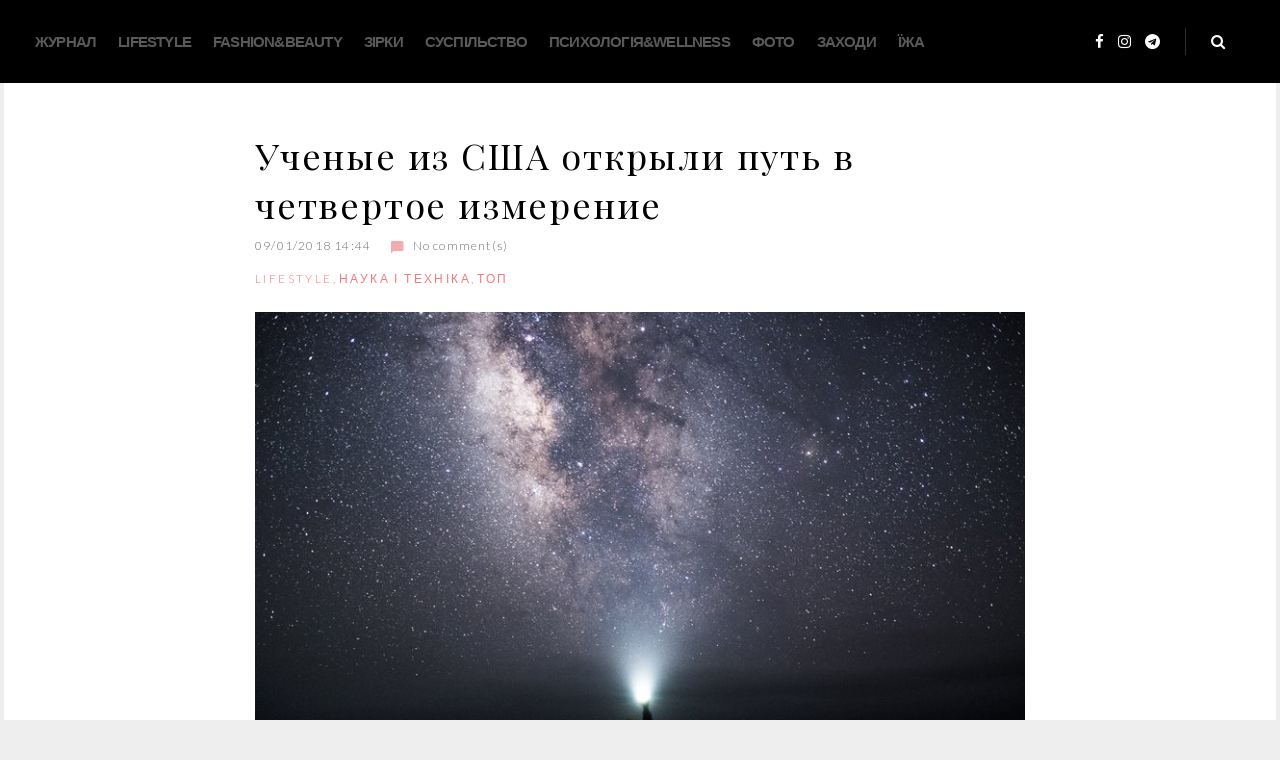

--- FILE ---
content_type: text/html; charset=UTF-8
request_url: https://lemonade.style/uchenye-iz-ssha-otkryli-put-v-chetvertoe-izmerenie/
body_size: 22625
content:
<!DOCTYPE html><html lang="uk"
prefix="og: https://ogp.me/ns#" ><head><meta charset="UTF-8"><link rel="profile" href="http://gmpg.org/xfn/11"><link rel="pingback" href="https://lemonade.style/xmlrpc.php"><link rel="preload" href="https://adv.lemonade.style/www/delivery/fl.js" as="script">  <script async src="https://www.googletagmanager.com/gtag/js?id=UA-158267661-1"></script> <script>window.dataLayer = window.dataLayer || [];
  function gtag(){dataLayer.push(arguments);}
  gtag('js', new Date());

  gtag('config', 'UA-158267661-1');</script> <meta name="viewport" content="width=device-width, initial-scale=1, maximum-scale=1, user-scalable=no" /><title>Ученые из США открыли путь в четвертое измерение - LeMonade</title><meta name="robots" content="max-image-preview:large" /><link rel="canonical" href="https://lemonade.style/uchenye-iz-ssha-otkryli-put-v-chetvertoe-izmerenie/" /><meta property="og:locale" content="uk_UA" /><meta property="og:site_name" content="LeMonade | Яскравий смак мегаполісу" /><meta property="og:type" content="article" /><meta property="og:title" content="Ученые из США открыли путь в четвертое измерение - LeMonade" /><meta property="og:url" content="https://lemonade.style/uchenye-iz-ssha-otkryli-put-v-chetvertoe-izmerenie/" /><meta property="article:published_time" content="2018-01-09T12:44:50+00:00" /><meta property="article:modified_time" content="2018-01-09T12:45:27+00:00" /><meta name="twitter:card" content="summary" /><meta name="twitter:domain" content="lemonade.style" /><meta name="twitter:title" content="Ученые из США открыли путь в четвертое измерение - LeMonade" /> <script type="application/ld+json" class="aioseo-schema">{"@context":"https:\/\/schema.org","@graph":[{"@type":"WebSite","@id":"https:\/\/lemonade.style\/#website","url":"https:\/\/lemonade.style\/","name":"LeMonade","description":"\u042f\u0441\u043a\u0440\u0430\u0432\u0438\u0439 \u0441\u043c\u0430\u043a \u043c\u0435\u0433\u0430\u043f\u043e\u043b\u0456\u0441\u0443","inLanguage":"uk","publisher":{"@id":"https:\/\/lemonade.style\/#organization"}},{"@type":"Organization","@id":"https:\/\/lemonade.style\/#organization","name":"LeMonade","url":"https:\/\/lemonade.style\/","logo":{"@type":"ImageObject","@id":"https:\/\/lemonade.style\/#organizationLogo","url":"https:\/\/lemonade.style\/wp-content\/uploads\/2017\/11\/logo-bottom.png","width":300,"height":150},"image":{"@id":"https:\/\/lemonade.style\/#organizationLogo"}},{"@type":"BreadcrumbList","@id":"https:\/\/lemonade.style\/uchenye-iz-ssha-otkryli-put-v-chetvertoe-izmerenie\/#breadcrumblist","itemListElement":[{"@type":"ListItem","@id":"https:\/\/lemonade.style\/#listItem","position":1,"item":{"@type":"WebPage","@id":"https:\/\/lemonade.style\/","name":"\u0414\u043e\u0434\u043e\u043c\u0443","description":"\u042f\u0441\u043a\u0440\u0430\u0432\u0438\u0439 \u0441\u043c\u0430\u043a \u043c\u0435\u0433\u0430\u043f\u043e\u043b\u0456\u0441\u0443","url":"https:\/\/lemonade.style\/"},"nextItem":"https:\/\/lemonade.style\/uchenye-iz-ssha-otkryli-put-v-chetvertoe-izmerenie\/#listItem"},{"@type":"ListItem","@id":"https:\/\/lemonade.style\/uchenye-iz-ssha-otkryli-put-v-chetvertoe-izmerenie\/#listItem","position":2,"item":{"@type":"WebPage","@id":"https:\/\/lemonade.style\/uchenye-iz-ssha-otkryli-put-v-chetvertoe-izmerenie\/","name":"\u0423\u0447\u0435\u043d\u044b\u0435 \u0438\u0437 \u0421\u0428\u0410 \u043e\u0442\u043a\u0440\u044b\u043b\u0438 \u043f\u0443\u0442\u044c \u0432 \u0447\u0435\u0442\u0432\u0435\u0440\u0442\u043e\u0435 \u0438\u0437\u043c\u0435\u0440\u0435\u043d\u0438\u0435","url":"https:\/\/lemonade.style\/uchenye-iz-ssha-otkryli-put-v-chetvertoe-izmerenie\/"},"previousItem":"https:\/\/lemonade.style\/#listItem"}]},{"@type":"Person","@id":"https:\/\/lemonade.style\/author\/dalesya\/#author","url":"https:\/\/lemonade.style\/author\/dalesya\/","name":"\u0410\u043b\u0435\u0441\u044f \u0414\u0438\u0434\u0435\u043d\u043a\u043e","image":{"@type":"ImageObject","@id":"https:\/\/lemonade.style\/uchenye-iz-ssha-otkryli-put-v-chetvertoe-izmerenie\/#authorImage","url":"https:\/\/lemonade.style\/wp-content\/uploads\/2019\/05\/55506809_2172152689498259_3923996247496589312_n-150x150.jpg","width":96,"height":96,"caption":"\u0410\u043b\u0435\u0441\u044f \u0414\u0438\u0434\u0435\u043d\u043a\u043e"}},{"@type":"WebPage","@id":"https:\/\/lemonade.style\/uchenye-iz-ssha-otkryli-put-v-chetvertoe-izmerenie\/#webpage","url":"https:\/\/lemonade.style\/uchenye-iz-ssha-otkryli-put-v-chetvertoe-izmerenie\/","name":"\u0423\u0447\u0435\u043d\u044b\u0435 \u0438\u0437 \u0421\u0428\u0410 \u043e\u0442\u043a\u0440\u044b\u043b\u0438 \u043f\u0443\u0442\u044c \u0432 \u0447\u0435\u0442\u0432\u0435\u0440\u0442\u043e\u0435 \u0438\u0437\u043c\u0435\u0440\u0435\u043d\u0438\u0435 - LeMonade","inLanguage":"uk","isPartOf":{"@id":"https:\/\/lemonade.style\/#website"},"breadcrumb":{"@id":"https:\/\/lemonade.style\/uchenye-iz-ssha-otkryli-put-v-chetvertoe-izmerenie\/#breadcrumblist"},"author":"https:\/\/lemonade.style\/author\/dalesya\/#author","creator":"https:\/\/lemonade.style\/author\/dalesya\/#author","image":{"@type":"ImageObject","@id":"https:\/\/lemonade.style\/#mainImage","url":"https:\/\/lemonade.style\/wp-content\/uploads\/2018\/01\/david-huang-366041.jpg","width":800,"height":533,"caption":"\u0427\u0435\u0442\u0432\u0435\u0440\u0442\u043e\u0435 \u0438\u0437\u043c\u0435\u0440\u0435\u043d\u0438\u0435. \u0424\u043e\u0442\u043e: unsplash.com"},"primaryImageOfPage":{"@id":"https:\/\/lemonade.style\/uchenye-iz-ssha-otkryli-put-v-chetvertoe-izmerenie\/#mainImage"},"datePublished":"2018-01-09T12:44:50+02:00","dateModified":"2018-01-09T12:45:27+02:00"},{"@type":"Article","@id":"https:\/\/lemonade.style\/uchenye-iz-ssha-otkryli-put-v-chetvertoe-izmerenie\/#article","name":"\u0423\u0447\u0435\u043d\u044b\u0435 \u0438\u0437 \u0421\u0428\u0410 \u043e\u0442\u043a\u0440\u044b\u043b\u0438 \u043f\u0443\u0442\u044c \u0432 \u0447\u0435\u0442\u0432\u0435\u0440\u0442\u043e\u0435 \u0438\u0437\u043c\u0435\u0440\u0435\u043d\u0438\u0435 - LeMonade","inLanguage":"uk","headline":"\u0423\u0447\u0435\u043d\u044b\u0435 \u0438\u0437 \u0421\u0428\u0410 \u043e\u0442\u043a\u0440\u044b\u043b\u0438 \u043f\u0443\u0442\u044c \u0432 \u0447\u0435\u0442\u0432\u0435\u0440\u0442\u043e\u0435 \u0438\u0437\u043c\u0435\u0440\u0435\u043d\u0438\u0435","author":{"@id":"https:\/\/lemonade.style\/author\/dalesya\/#author"},"publisher":{"@id":"https:\/\/lemonade.style\/#organization"},"datePublished":"2018-01-09T12:44:50+02:00","dateModified":"2018-01-09T12:45:27+02:00","articleSection":"LifeStyle, \u041d\u0430\u0443\u043a\u0430 \u0456 \u0442\u0435\u0445\u043d\u0456\u043a\u0430, \u0422\u043e\u043f, \u0438\u0437\u043c\u0435\u0440\u0435\u043d\u0438\u0435, \u0438\u0441\u0441\u043b\u0435\u0434\u043e\u0432\u0430\u043d\u0438\u0435, \u043a\u043e\u0441\u043c\u043e\u0441, \u043d\u0430\u0443\u043a\u0430, \u0421\u0428\u0410, \u0443\u0447\u0435\u043d\u044b\u0435, \u0447\u0435\u0442\u0432\u0435\u0440\u0442\u043e\u0435 \u0438\u0437\u043c\u0435\u0440\u0435\u043d\u0438\u0435, \u0423\u043a\u0440\u0430\u0457\u043d\u0441\u044c\u043a\u0430","mainEntityOfPage":{"@id":"https:\/\/lemonade.style\/uchenye-iz-ssha-otkryli-put-v-chetvertoe-izmerenie\/#webpage"},"isPartOf":{"@id":"https:\/\/lemonade.style\/uchenye-iz-ssha-otkryli-put-v-chetvertoe-izmerenie\/#webpage"},"image":{"@type":"ImageObject","@id":"https:\/\/lemonade.style\/#articleImage","url":"https:\/\/lemonade.style\/wp-content\/uploads\/2018\/01\/david-huang-366041.jpg","width":800,"height":533,"caption":"\u0427\u0435\u0442\u0432\u0435\u0440\u0442\u043e\u0435 \u0438\u0437\u043c\u0435\u0440\u0435\u043d\u0438\u0435. \u0424\u043e\u0442\u043e: unsplash.com"}}]}</script> <link rel='dns-prefetch' href='//adv.coopmedia.com.ua' /><link rel='dns-prefetch' href='//cdn.gravitec.net' /><link rel='dns-prefetch' href='//fonts.googleapis.com' /><link rel='dns-prefetch' href='//s.w.org' /><link rel="alternate" type="application/rss+xml" title="LeMonade &raquo; стрічка" href="https://lemonade.style/feed/" /><link rel="alternate" type="application/rss+xml" title="LeMonade &raquo; Канал коментарів" href="https://lemonade.style/comments/feed/" /><link rel="alternate" type="application/rss+xml" title="LeMonade &raquo; Ученые из США открыли путь в четвертое измерение Канал коментарів" href="https://lemonade.style/uchenye-iz-ssha-otkryli-put-v-chetvertoe-izmerenie/feed/" /> <script type="text/javascript">window._wpemojiSettings = {"baseUrl":"https:\/\/s.w.org\/images\/core\/emoji\/13.0.1\/72x72\/","ext":".png","svgUrl":"https:\/\/s.w.org\/images\/core\/emoji\/13.0.1\/svg\/","svgExt":".svg","source":{"concatemoji":"https:\/\/lemonade.style\/wp-includes\/js\/wp-emoji-release.min.js?ver=5.7.14"}};
			!function(e,a,t){var n,r,o,i=a.createElement("canvas"),p=i.getContext&&i.getContext("2d");function s(e,t){var a=String.fromCharCode;p.clearRect(0,0,i.width,i.height),p.fillText(a.apply(this,e),0,0);e=i.toDataURL();return p.clearRect(0,0,i.width,i.height),p.fillText(a.apply(this,t),0,0),e===i.toDataURL()}function c(e){var t=a.createElement("script");t.src=e,t.defer=t.type="text/javascript",a.getElementsByTagName("head")[0].appendChild(t)}for(o=Array("flag","emoji"),t.supports={everything:!0,everythingExceptFlag:!0},r=0;r<o.length;r++)t.supports[o[r]]=function(e){if(!p||!p.fillText)return!1;switch(p.textBaseline="top",p.font="600 32px Arial",e){case"flag":return s([127987,65039,8205,9895,65039],[127987,65039,8203,9895,65039])?!1:!s([55356,56826,55356,56819],[55356,56826,8203,55356,56819])&&!s([55356,57332,56128,56423,56128,56418,56128,56421,56128,56430,56128,56423,56128,56447],[55356,57332,8203,56128,56423,8203,56128,56418,8203,56128,56421,8203,56128,56430,8203,56128,56423,8203,56128,56447]);case"emoji":return!s([55357,56424,8205,55356,57212],[55357,56424,8203,55356,57212])}return!1}(o[r]),t.supports.everything=t.supports.everything&&t.supports[o[r]],"flag"!==o[r]&&(t.supports.everythingExceptFlag=t.supports.everythingExceptFlag&&t.supports[o[r]]);t.supports.everythingExceptFlag=t.supports.everythingExceptFlag&&!t.supports.flag,t.DOMReady=!1,t.readyCallback=function(){t.DOMReady=!0},t.supports.everything||(n=function(){t.readyCallback()},a.addEventListener?(a.addEventListener("DOMContentLoaded",n,!1),e.addEventListener("load",n,!1)):(e.attachEvent("onload",n),a.attachEvent("onreadystatechange",function(){"complete"===a.readyState&&t.readyCallback()})),(n=t.source||{}).concatemoji?c(n.concatemoji):n.wpemoji&&n.twemoji&&(c(n.twemoji),c(n.wpemoji)))}(window,document,window._wpemojiSettings);</script> <style type="text/css">img.wp-smiley,
img.emoji {
	display: inline !important;
	border: none !important;
	box-shadow: none !important;
	height: 1em !important;
	width: 1em !important;
	margin: 0 .07em !important;
	vertical-align: -0.1em !important;
	background: none !important;
	padding: 0 !important;
}</style><link rel='stylesheet' id='font-awesome-css'  href='https://lemonade.style/wp-content/plugins/cherry-socialize/assets/css/font-awesome.min.css?ver=4.7.0' type='text/css' media='all' /><link rel='stylesheet' id='cherry-socialize-public-css'  href='https://lemonade.style/wp-content/plugins/cherry-socialize/assets/css/public.css?ver=1.1.4' type='text/css' media='all' /><link rel='stylesheet' id='jquery-swiper-css'  href='https://lemonade.style/wp-content/themes/fusion/assets/css/swiper.min.css?ver=3.3.0' type='text/css' media='all' /><link rel='stylesheet' id='jquery-slider-pro-css'  href='https://lemonade.style/wp-content/themes/fusion/assets/css/slider-pro.min.css?ver=1.2.4' type='text/css' media='all' /><link rel='stylesheet' id='wp-block-library-css'  href='https://lemonade.style/wp-includes/css/dist/block-library/style.min.css?ver=5.7.14' type='text/css' media='all' /><link rel='stylesheet' id='dashicons-css'  href='https://lemonade.style/wp-includes/css/dashicons.min.css?ver=5.7.14' type='text/css' media='all' /><link rel='stylesheet' id='post-views-counter-frontend-css'  href='https://lemonade.style/wp-content/plugins/post-views-counter/css/frontend.css?ver=1.3.4' type='text/css' media='all' /><link rel='stylesheet' id='ppress-frontend-css'  href='https://lemonade.style/wp-content/plugins/wp-user-avatar/assets/css/frontend.min.css?ver=3.1.8' type='text/css' media='all' /><link rel='stylesheet' id='ppress-flatpickr-css'  href='https://lemonade.style/wp-content/plugins/wp-user-avatar/assets/flatpickr/flatpickr.min.css?ver=3.1.8' type='text/css' media='all' /><link rel='stylesheet' id='ppress-select2-css'  href='https://lemonade.style/wp-content/plugins/wp-user-avatar/assets/select2/select2.min.css?ver=5.7.14' type='text/css' media='all' /><link rel='stylesheet' id='cherry-google-fonts-fusion-css'  href='//fonts.googleapis.com/css?family=Libre+Baskerville%3A400%7CPlayfair+Display%3A400%7COpen+Sans+Condensed%3A400%7COpen+Sans%3A700%7CKavoon%3A400%7CLato%3A300%2C700&#038;subset=latin&#038;ver=5.7.14' type='text/css' media='all' /><link rel='stylesheet' id='cherry-handler-css-css'  href='https://lemonade.style/wp-content/plugins/cherry-search/cherry-framework/modules/cherry-handler/assets/css/cherry-handler-styles.min.css?ver=1.5.11' type='text/css' media='all' /><link rel='stylesheet' id='material-icons-css'  href='https://lemonade.style/wp-content/themes/fusion/assets/css/material-design.css?ver=2.2.0' type='text/css' media='all' /><link rel='stylesheet' id='magnific-popup-css'  href='https://lemonade.style/wp-content/themes/fusion/assets/css/magnific-popup.min.css?ver=1.1.0' type='text/css' media='all' /><link rel='stylesheet' id='fusion-theme-style-css'  href='https://lemonade.style/wp-content/themes/fusion/style.css?ver=1.0.0' type='text/css' media='all' /><style id='fusion-theme-style-inline-css' type='text/css'>body.error404 .site-content{ background-image: url(  ); } .header-container { background-image: url( https://lemonade.style/wp-content/uploads/2019/09/tmb_53990_9025-2.jpg ); }
.site-header.style-5 .header-container {padding-top: 25px; padding-bottom: 135px; }</style> <script type='text/javascript' src='https://lemonade.style/wp-includes/js/jquery/jquery.min.js?ver=3.5.1' id='jquery-core-js'></script> <script type='text/javascript' src='https://lemonade.style/wp-includes/js/jquery/jquery-migrate.min.js?ver=3.3.2' id='jquery-migrate-js'></script> <script type='text/javascript' src='https://adv.coopmedia.com.ua/www/delivery/spcjs.php?id=2&#038;ver=5.7.14' id='adv_lemonade-js'></script> <script type='text/javascript' src='https://cdn.gravitec.net/storage/eb6a2a02797621e502163b3b0f934f7d/client.js?ver=5.7.14' id='gravitec-js'></script> <script type='text/javascript' src='https://lemonade.style/wp-content/plugins/wp-user-avatar/assets/flatpickr/flatpickr.min.js?ver=5.7.14' id='ppress-flatpickr-js'></script> <script type='text/javascript' src='https://lemonade.style/wp-content/plugins/wp-user-avatar/assets/select2/select2.min.js?ver=5.7.14' id='ppress-select2-js'></script> <link rel="https://api.w.org/" href="https://lemonade.style/wp-json/" /><link rel="alternate" type="application/json" href="https://lemonade.style/wp-json/wp/v2/posts/7394" /><link rel="EditURI" type="application/rsd+xml" title="RSD" href="https://lemonade.style/xmlrpc.php?rsd" /><link rel="wlwmanifest" type="application/wlwmanifest+xml" href="https://lemonade.style/wp-includes/wlwmanifest.xml" /><meta name="generator" content="WordPress 5.7.14" /><link rel='shortlink' href='https://lemonade.style/?p=7394' /><link rel="alternate" type="application/json+oembed" href="https://lemonade.style/wp-json/oembed/1.0/embed?url=https%3A%2F%2Flemonade.style%2Fuchenye-iz-ssha-otkryli-put-v-chetvertoe-izmerenie%2F" /><link rel="alternate" type="text/xml+oembed" href="https://lemonade.style/wp-json/oembed/1.0/embed?url=https%3A%2F%2Flemonade.style%2Fuchenye-iz-ssha-otkryli-put-v-chetvertoe-izmerenie%2F&#038;format=xml" /> <script type="text/javascript">window._wp_rp_static_base_url = 'https://wprp.zemanta.com/static/';
	window._wp_rp_wp_ajax_url = "https://lemonade.style/wp-admin/admin-ajax.php";
	window._wp_rp_plugin_version = '3.6.4';
	window._wp_rp_post_id = '7394';
	window._wp_rp_num_rel_posts = '4';
	window._wp_rp_thumbnails = true;
	window._wp_rp_post_title = '%D0%A3%D1%87%D0%B5%D0%BD%D1%8B%D0%B5+%D0%B8%D0%B7+%D0%A1%D0%A8%D0%90+%D0%BE%D1%82%D0%BA%D1%80%D1%8B%D0%BB%D0%B8+%D0%BF%D1%83%D1%82%D1%8C+%D0%B2+%D1%87%D0%B5%D1%82%D0%B2%D0%B5%D1%80%D1%82%D0%BE%D0%B5+%D0%B8%D0%B7%D0%BC%D0%B5%D1%80%D0%B5%D0%BD%D0%B8%D0%B5';
	window._wp_rp_post_tags = ['%D0%BD%D0%B0%D1%83%D0%BA%D0%B0', '%D0%B8%D1%81%D1%81%D0%BB%D0%B5%D0%B4%D0%BE%D0%B2%D0%B0%D0%BD%D0%B8%D0%B5', '%D1%87%D0%B5%D1%82%D0%B2%D0%B5%D1%80%D1%82%D0%BE%D0%B5+%D0%B8%D0%B7%D0%BC%D0%B5%D1%80%D0%B5%D0%BD%D0%B8%D0%B5', '%D0%A1%D0%A8%D0%90', '%D0%BA%D0%BE%D1%81%D0%BC%D0%BE%D1%81', '%D0%B8%D0%B7%D0%BC%D0%B5%D1%80%D0%B5%D0%BD%D0%B8%D0%B5', '%D1%83%D1%87%D0%B5%D0%BD%D1%8B%D0%B5', '%D0%9D%D0%B0%D1%83%D0%BA%D0%B0+%D0%B8+%D1%82%D0%B5%D1%85%D0%BD%D0%B8%D0%BA%D0%B0', '%D0%A2%D0%BE%D0%BF', 'lifestyle', '2016', '10', 'a'];
	window._wp_rp_promoted_content = true;</script> <link rel="stylesheet" href="https://lemonade.style/wp-content/plugins/wordpress-23-related-posts-plugin/static/themes/vertical.css?version=3.6.4" /> <noscript><style>.lazyload[data-src]{display:none !important;}</style></noscript><style>.lazyload{background-image:none !important;}.lazyload:before{background-image:none !important;}</style><script data-cfasync="false" type="text/javascript">var Arrive=function(d,e,w){"use strict";if(d.MutationObserver&&"undefined"!=typeof HTMLElement){var a,t,r=0,c=(a=HTMLElement.prototype.matches||HTMLElement.prototype.webkitMatchesSelector||HTMLElement.prototype.mozMatchesSelector||HTMLElement.prototype.msMatchesSelector,{matchesSelector:function(e,t){return e instanceof HTMLElement&&a.call(e,t)},addMethod:function(e,t,a){var r=e[t];e[t]=function(){return a.length==arguments.length?a.apply(this,arguments):"function"==typeof r?r.apply(this,arguments):void 0}},callCallbacks:function(e,t){t&&t.options.onceOnly&&1==t.firedElems.length&&(e=[e[0]]);for(var a,r=0;a=e[r];r++)a&&a.callback&&a.callback.call(a.elem,a.elem);t&&t.options.onceOnly&&1==t.firedElems.length&&t.me.unbindEventWithSelectorAndCallback.call(t.target,t.selector,t.callback)},checkChildNodesRecursively:function(e,t,a,r){for(var i,n=0;i=e[n];n++)a(i,t,r)&&r.push({callback:t.callback,elem:i}),0<i.childNodes.length&&c.checkChildNodesRecursively(i.childNodes,t,a,r)},mergeArrays:function(e,t){var a,r={};for(a in e)e.hasOwnProperty(a)&&(r[a]=e[a]);for(a in t)t.hasOwnProperty(a)&&(r[a]=t[a]);return r},toElementsArray:function(e){return void 0===e||"number"==typeof e.length&&e!==d||(e=[e]),e}}),u=((t=function(){this._eventsBucket=[],this._beforeAdding=null,this._beforeRemoving=null}).prototype.addEvent=function(e,t,a,r){var i={target:e,selector:t,options:a,callback:r,firedElems:[]};return this._beforeAdding&&this._beforeAdding(i),this._eventsBucket.push(i),i},t.prototype.removeEvent=function(e){for(var t,a=this._eventsBucket.length-1;t=this._eventsBucket[a];a--)if(e(t)){this._beforeRemoving&&this._beforeRemoving(t);var r=this._eventsBucket.splice(a,1);r&&r.length&&(r[0].callback=null)}},t.prototype.beforeAdding=function(e){this._beforeAdding=e},t.prototype.beforeRemoving=function(e){this._beforeRemoving=e},t),l=function(i,n){var l=new u,o=this,s={fireOnAttributesModification:!1};return l.beforeAdding(function(t){var e,a=t.target;a!==d.document&&a!==d||(a=document.getElementsByTagName("html")[0]),e=new MutationObserver(function(e){n.call(this,e,t)});var r=i(t.options);e.observe(a,r),t.observer=e,t.me=o}),l.beforeRemoving(function(e){e.observer.disconnect()}),this.bindEvent=function(e,t,a){t=c.mergeArrays(s,t);for(var r=c.toElementsArray(this),i=0;i<r.length;i++)l.addEvent(r[i],e,t,a)},this.unbindEvent=function(){var a=c.toElementsArray(this);l.removeEvent(function(e){for(var t=0;t<a.length;t++)if(this===w||e.target===a[t])return!0;return!1})},this.unbindEventWithSelectorOrCallback=function(a){var e,r=c.toElementsArray(this),i=a;e="function"==typeof a?function(e){for(var t=0;t<r.length;t++)if((this===w||e.target===r[t])&&e.callback===i)return!0;return!1}:function(e){for(var t=0;t<r.length;t++)if((this===w||e.target===r[t])&&e.selector===a)return!0;return!1},l.removeEvent(e)},this.unbindEventWithSelectorAndCallback=function(a,r){var i=c.toElementsArray(this);l.removeEvent(function(e){for(var t=0;t<i.length;t++)if((this===w||e.target===i[t])&&e.selector===a&&e.callback===r)return!0;return!1})},this},i=new function(){var s={fireOnAttributesModification:!1,onceOnly:!1,existing:!1};function n(e,t,a){return!(!c.matchesSelector(e,t.selector)||(e._id===w&&(e._id=r++),-1!=t.firedElems.indexOf(e._id))||(t.firedElems.push(e._id),0))}var d=(i=new l(function(e){var t={attributes:!1,childList:!0,subtree:!0};return e.fireOnAttributesModification&&(t.attributes=!0),t},function(e,i){e.forEach(function(e){var t=e.addedNodes,a=e.target,r=[];null!==t&&0<t.length?c.checkChildNodesRecursively(t,i,n,r):"attributes"===e.type&&n(a,i)&&r.push({callback:i.callback,elem:a}),c.callCallbacks(r,i)})})).bindEvent;return i.bindEvent=function(e,t,a){t=void 0===a?(a=t,s):c.mergeArrays(s,t);var r=c.toElementsArray(this);if(t.existing){for(var i=[],n=0;n<r.length;n++)for(var l=r[n].querySelectorAll(e),o=0;o<l.length;o++)i.push({callback:a,elem:l[o]});if(t.onceOnly&&i.length)return a.call(i[0].elem,i[0].elem);setTimeout(c.callCallbacks,1,i)}d.call(this,e,t,a)},i},o=new function(){var r={};function i(e,t){return c.matchesSelector(e,t.selector)}var n=(o=new l(function(){return{childList:!0,subtree:!0}},function(e,r){e.forEach(function(e){var t=e.removedNodes,a=[];null!==t&&0<t.length&&c.checkChildNodesRecursively(t,r,i,a),c.callCallbacks(a,r)})})).bindEvent;return o.bindEvent=function(e,t,a){t=void 0===a?(a=t,r):c.mergeArrays(r,t),n.call(this,e,t,a)},o};e&&g(e.fn),g(HTMLElement.prototype),g(NodeList.prototype),g(HTMLCollection.prototype),g(HTMLDocument.prototype),g(Window.prototype);var n={};return s(i,n,"unbindAllArrive"),s(o,n,"unbindAllLeave"),n}function s(e,t,a){c.addMethod(t,a,e.unbindEvent),c.addMethod(t,a,e.unbindEventWithSelectorOrCallback),c.addMethod(t,a,e.unbindEventWithSelectorAndCallback)}function g(e){e.arrive=i.bindEvent,s(i,e,"unbindArrive"),e.leave=o.bindEvent,s(o,e,"unbindLeave")}}(window,"undefined"==typeof jQuery?null:jQuery,void 0),ewww_webp_supported=!1;function check_webp_feature(e,t){if(ewww_webp_supported)t(ewww_webp_supported);else{var a=new Image;a.onload=function(){ewww_webp_supported=0<a.width&&0<a.height,t(ewww_webp_supported)},a.onerror=function(){t(!1)},a.src="data:image/webp;base64,"+{alpha:"UklGRkoAAABXRUJQVlA4WAoAAAAQAAAAAAAAAAAAQUxQSAwAAAARBxAR/Q9ERP8DAABWUDggGAAAABQBAJ0BKgEAAQAAAP4AAA3AAP7mtQAAAA==",animation:"UklGRlIAAABXRUJQVlA4WAoAAAASAAAAAAAAAAAAQU5JTQYAAAD/////AABBTk1GJgAAAAAAAAAAAAAAAAAAAGQAAABWUDhMDQAAAC8AAAAQBxAREYiI/gcA"}[e]}}function ewwwLoadImages(e){var n="data-";function t(e,t){for(var a=["accesskey","align","alt","border","class","contenteditable","contextmenu","crossorigin","dir","draggable","dropzone","height","hidden","hspace","id","ismap","lang","longdesc","sizes","spellcheck","style","tabindex","title","translate","usemap","vspace","width","data-animation","data-attachment-id","data-auto-height","data-caption","data-comments-opened","data-delay","data-event-trigger","data-flex_fx","data-height","data-hide-on-end","data-highlight-color","data-highlight-border-color","data-highlight-border-opacity","data-highlight-border-width","data-highlight-opacity","data-image-meta","data-image-title","data-image-description","data-interval","data-large_image_width","data-large_image_height","data-lazy","data-lazy-type","data-mode","data-name","data-no-lazy","data-orig-size","data-partial","data-per-view","data-permalink","data-pin-description","data-pin-id","data-pin-media","data-pin-url","data-rel","data-ride","data-shadow","data-shadow-direction","data-slide","data-slide-to","data-target","data-vc-zoom","data-width","data-wrap"],r=0,i=a.length;r<i;r++)ewwwAttr(t,a[r],e.getAttribute(n+a[r]));return t}if(e){for(var a=document.querySelectorAll(".batch-image img, .image-wrapper a, .ngg-pro-masonry-item a, .ngg-galleria-offscreen-seo-wrapper a"),r=0,i=a.length;r<i;r++)ewwwAttr(a[r],"data-src",a[r].getAttribute("data-webp")),ewwwAttr(a[r],"data-thumbnail",a[r].getAttribute("data-webp-thumbnail"));for(r=0,i=(o=document.querySelectorAll(".rev_slider ul li")).length;r<i;r++){ewwwAttr(o[r],"data-thumb",o[r].getAttribute("data-webp-thumb"));for(var l=1;l<11;)ewwwAttr(o[r],"data-param"+l,o[r].getAttribute("data-webp-param"+l)),l++}var o;for(r=0,i=(o=document.querySelectorAll(".rev_slider img")).length;r<i;r++)ewwwAttr(o[r],"data-lazyload",o[r].getAttribute("data-webp-lazyload"));var s=document.querySelectorAll("div.woocommerce-product-gallery__image");for(r=0,i=s.length;r<i;r++)ewwwAttr(s[r],"data-thumb",s[r].getAttribute("data-webp-thumb"))}var d=document.querySelectorAll("video");for(r=0,i=d.length;r<i;r++)ewwwAttr(d[r],"poster",e?d[r].getAttribute("data-poster-webp"):d[r].getAttribute("data-poster-image"));var w=document.querySelectorAll("img.ewww_webp_lazy_load");for(r=0,i=w.length;r<i;r++){if(e){ewwwAttr(w[r],"data-lazy-srcset",w[r].getAttribute("data-lazy-srcset-webp")),ewwwAttr(w[r],"data-srcset",w[r].getAttribute("data-srcset-webp")),ewwwAttr(w[r],"data-lazy-src",w[r].getAttribute("data-lazy-src-webp")),ewwwAttr(w[r],"data-src",w[r].getAttribute("data-src-webp")),ewwwAttr(w[r],"data-orig-file",w[r].getAttribute("data-webp-orig-file")),ewwwAttr(w[r],"data-medium-file",w[r].getAttribute("data-webp-medium-file")),ewwwAttr(w[r],"data-large-file",w[r].getAttribute("data-webp-large-file"));var c=w[r].getAttribute("srcset");null!=c&&!1!==c&&c.includes("R0lGOD")&&ewwwAttr(w[r],"src",w[r].getAttribute("data-lazy-src-webp"))}w[r].className=w[r].className.replace(/\bewww_webp_lazy_load\b/,"")}var u=document.querySelectorAll(".ewww_webp");for(r=0,i=u.length;r<i;r++){var g=document.createElement("img");e?(ewwwAttr(g,"src",u[r].getAttribute("data-webp")),ewwwAttr(g,"srcset",u[r].getAttribute("data-srcset-webp")),ewwwAttr(g,"data-orig-file",u[r].getAttribute("data-orig-file")),ewwwAttr(g,"data-orig-file",u[r].getAttribute("data-webp-orig-file")),ewwwAttr(g,"data-medium-file",u[r].getAttribute("data-medium-file")),ewwwAttr(g,"data-medium-file",u[r].getAttribute("data-webp-medium-file")),ewwwAttr(g,"data-large-file",u[r].getAttribute("data-large-file")),ewwwAttr(g,"data-large-file",u[r].getAttribute("data-webp-large-file")),ewwwAttr(g,"data-large_image",u[r].getAttribute("data-large_image")),ewwwAttr(g,"data-large_image",u[r].getAttribute("data-webp-large_image")),ewwwAttr(g,"data-src",u[r].getAttribute("data-src")),ewwwAttr(g,"data-src",u[r].getAttribute("data-webp-src"))):(ewwwAttr(g,"src",u[r].getAttribute("data-img")),ewwwAttr(g,"srcset",u[r].getAttribute("data-srcset-img")),ewwwAttr(g,"data-orig-file",u[r].getAttribute("data-orig-file")),ewwwAttr(g,"data-medium-file",u[r].getAttribute("data-medium-file")),ewwwAttr(g,"data-large-file",u[r].getAttribute("data-large-file")),ewwwAttr(g,"data-large_image",u[r].getAttribute("data-large_image")),ewwwAttr(g,"data-src",u[r].getAttribute("data-src"))),g=t(u[r],g),u[r].parentNode.insertBefore(g,u[r].nextSibling),u[r].className=u[r].className.replace(/\bewww_webp\b/,"")}window.jQuery&&jQuery.fn.isotope&&jQuery.fn.imagesLoaded&&(jQuery(".fusion-posts-container-infinite").imagesLoaded(function(){jQuery(".fusion-posts-container-infinite").hasClass("isotope")&&jQuery(".fusion-posts-container-infinite").isotope()}),jQuery(".fusion-portfolio:not(.fusion-recent-works) .fusion-portfolio-wrapper").imagesLoaded(function(){jQuery(".fusion-portfolio:not(.fusion-recent-works) .fusion-portfolio-wrapper").isotope()}))}function ewwwWebPInit(e){ewwwLoadImages(e),ewwwNggLoadGalleries(e),document.arrive(".ewww_webp",function(){ewwwLoadImages(e)}),document.arrive(".ewww_webp_lazy_load",function(){ewwwLoadImages(e)}),document.arrive("videos",function(){ewwwLoadImages(e)}),"loading"==document.readyState?document.addEventListener("DOMContentLoaded",ewwwJSONParserInit):("undefined"!=typeof galleries&&ewwwNggParseGalleries(e),ewwwWooParseVariations(e))}function ewwwAttr(e,t,a){null!=a&&!1!==a&&e.setAttribute(t,a)}function ewwwJSONParserInit(){"undefined"!=typeof galleries&&check_webp_feature("alpha",ewwwNggParseGalleries),check_webp_feature("alpha",ewwwWooParseVariations)}function ewwwWooParseVariations(e){if(e)for(var t=document.querySelectorAll("form.variations_form"),a=0,r=t.length;a<r;a++){var i=t[a].getAttribute("data-product_variations"),n=!1;try{for(var l in i=JSON.parse(i))void 0!==i[l]&&void 0!==i[l].image&&(void 0!==i[l].image.src_webp&&(i[l].image.src=i[l].image.src_webp,n=!0),void 0!==i[l].image.srcset_webp&&(i[l].image.srcset=i[l].image.srcset_webp,n=!0),void 0!==i[l].image.full_src_webp&&(i[l].image.full_src=i[l].image.full_src_webp,n=!0),void 0!==i[l].image.gallery_thumbnail_src_webp&&(i[l].image.gallery_thumbnail_src=i[l].image.gallery_thumbnail_src_webp,n=!0),void 0!==i[l].image.thumb_src_webp&&(i[l].image.thumb_src=i[l].image.thumb_src_webp,n=!0));n&&ewwwAttr(t[a],"data-product_variations",JSON.stringify(i))}catch(e){}}}function ewwwNggParseGalleries(e){if(e)for(var t in galleries){var a=galleries[t];galleries[t].images_list=ewwwNggParseImageList(a.images_list)}}function ewwwNggLoadGalleries(e){e&&document.addEventListener("ngg.galleria.themeadded",function(e,t){window.ngg_galleria._create_backup=window.ngg_galleria.create,window.ngg_galleria.create=function(e,t){var a=$(e).data("id");return galleries["gallery_"+a].images_list=ewwwNggParseImageList(galleries["gallery_"+a].images_list),window.ngg_galleria._create_backup(e,t)}})}function ewwwNggParseImageList(e){for(var t in e){var a=e[t];if(void 0!==a["image-webp"]&&(e[t].image=a["image-webp"],delete e[t]["image-webp"]),void 0!==a["thumb-webp"]&&(e[t].thumb=a["thumb-webp"],delete e[t]["thumb-webp"]),void 0!==a.full_image_webp&&(e[t].full_image=a.full_image_webp,delete e[t].full_image_webp),void 0!==a.srcsets)for(var r in a.srcsets)nggSrcset=a.srcsets[r],void 0!==a.srcsets[r+"-webp"]&&(e[t].srcsets[r]=a.srcsets[r+"-webp"],delete e[t].srcsets[r+"-webp"]);if(void 0!==a.full_srcsets)for(var i in a.full_srcsets)nggFSrcset=a.full_srcsets[i],void 0!==a.full_srcsets[i+"-webp"]&&(e[t].full_srcsets[i]=a.full_srcsets[i+"-webp"],delete e[t].full_srcsets[i+"-webp"])}return e}check_webp_feature("alpha",ewwwWebPInit);</script><style>.wp-block-gallery.is-cropped .blocks-gallery-item picture{height:100%;width:100%;}</style><style type="text/css">#wp-admin-bar-pvc-post-views .pvc-graph-container { padding-top: 6px; padding-bottom: 6px; position: relative; display: block; height: 100%; box-sizing: border-box; }
				#wp-admin-bar-pvc-post-views .pvc-line-graph {
					display: inline-block;
					width: 1px;
					margin-right: 1px;
					background-color: #ccc;
					vertical-align: baseline;
				}
				#wp-admin-bar-pvc-post-views .pvc-line-graph:hover { background-color: #eee; }
				#wp-admin-bar-pvc-post-views .pvc-line-graph-0 { height: 1% }
				#wp-admin-bar-pvc-post-views .pvc-line-graph-1 { height: 5% }
				#wp-admin-bar-pvc-post-views .pvc-line-graph-2 { height: 10% }
				#wp-admin-bar-pvc-post-views .pvc-line-graph-3 { height: 15% }
				#wp-admin-bar-pvc-post-views .pvc-line-graph-4 { height: 20% }
				#wp-admin-bar-pvc-post-views .pvc-line-graph-5 { height: 25% }
				#wp-admin-bar-pvc-post-views .pvc-line-graph-6 { height: 30% }
				#wp-admin-bar-pvc-post-views .pvc-line-graph-7 { height: 35% }
				#wp-admin-bar-pvc-post-views .pvc-line-graph-8 { height: 40% }
				#wp-admin-bar-pvc-post-views .pvc-line-graph-9 { height: 45% }
				#wp-admin-bar-pvc-post-views .pvc-line-graph-10 { height: 50% }
				#wp-admin-bar-pvc-post-views .pvc-line-graph-11 { height: 55% }
				#wp-admin-bar-pvc-post-views .pvc-line-graph-12 { height: 60% }
				#wp-admin-bar-pvc-post-views .pvc-line-graph-13 { height: 65% }
				#wp-admin-bar-pvc-post-views .pvc-line-graph-14 { height: 70% }
				#wp-admin-bar-pvc-post-views .pvc-line-graph-15 { height: 75% }
				#wp-admin-bar-pvc-post-views .pvc-line-graph-16 { height: 80% }
				#wp-admin-bar-pvc-post-views .pvc-line-graph-17 { height: 85% }
				#wp-admin-bar-pvc-post-views .pvc-line-graph-18 { height: 90% }
				#wp-admin-bar-pvc-post-views .pvc-line-graph-19 { height: 95% }
				#wp-admin-bar-pvc-post-views .pvc-line-graph-20 { height: 100% }</style><link rel="icon" href="https://lemonade.style/wp-content/uploads/2017/11/cropped-23004585_129798784406074_1063188604269010037_o-1-32x32.jpg" sizes="32x32" /><link rel="icon" href="https://lemonade.style/wp-content/uploads/2017/11/cropped-23004585_129798784406074_1063188604269010037_o-1-192x192.jpg" sizes="192x192" /><link rel="apple-touch-icon" href="https://lemonade.style/wp-content/uploads/2017/11/cropped-23004585_129798784406074_1063188604269010037_o-1-180x180.jpg" /><meta name="msapplication-TileImage" content="https://lemonade.style/wp-content/uploads/2017/11/cropped-23004585_129798784406074_1063188604269010037_o-1-270x270.jpg" /><style type="text/css">/* #Typography */body {font-style: normal;font-weight: 400;font-size: 16px;line-height: 1.71;font-family: 'Bookman Old Style', serif;letter-spacing: 0em;text-align: left;color: #595959;}h1,.h1-style {font-style: normal;font-weight: 400;font-size: 48px;line-height: 1.67;font-family: 'Libre Baskerville', serif;letter-spacing: 0.05em;text-align: inherit;color: #000000;}h2,.h2-style {font-style: normal;font-weight: 400;font-size: 36px;line-height: 1.38;font-family: 'Playfair Display', serif;letter-spacing: 0.05em;text-align: inherit;color: #000000;}h3,.h3-style {font-style: normal;font-weight: 400;font-size: 24px;line-height: 1.67;font-family: 'Playfair Display', serif;letter-spacing: 0em;text-align: inherit;color: #000000;}h4,.h4-style {font-style: normal;font-weight: 400;font-size: 18px;line-height: 1.73;font-family: 'Playfair Display', serif;letter-spacing: 0.05em;text-align: inherit;color: #000000;}h5,.h5-style {font-style: normal;font-weight: 400;font-size: 16px;line-height: 1.57;font-family: 'Open Sans Condensed', sans-serif;letter-spacing: 0.05em;text-align: inherit;color: #000000;}h6,.h6-style {font-style: normal;font-weight: 700;font-size: 14px;line-height: 1.83;font-family: 'Open Sans', sans-serif;letter-spacing: 0em;text-align: inherit;color: #000000;}.single-page-title {font-style: normal;font-weight: 400;font-size: 120px;line-height: 1.67;font-family: Kavoon, display;letter-spacing: 0.05em;text-align: inherit;}@media (min-width: 992px) {h1,.h1-style { font-size: 48px; }}.widget-title,.page-title {font-size: 24px;font-family: 'Open Sans Condensed', sans-serif;}a,h1 a:hover,h2 a:hover,h3 a:hover,h4 a:hover,h5 a:hover,h6 a:hover,.not-found .page-title { color: #f6797f; }a:hover { color: #000000; }/* #Invert Color Scheme */.invert { color: #ffffff; }.invert h1 { color: #ffffff; }.invert h2 { color: #ffffff; }.invert h3 { color: #ffffff; }.invert h4 { color: #ffffff; }.invert h5 { color: #ffffff; }.invert h6 { color: #ffffff; }.invert a { color: #ffffff; }.invert a:hover { color: #f6797f; }.invert.invert_primary a:hover {color: #000000;}.text-accent-1 { color: #f6797f; }.invert .text-accent-1 { color: #ffffff;}.text-accent-2 { color: #f4abb0; }.invert .text-accent-2 { color: #ffffff; }.text-accent-3 { color: #000000; }.invert .text-accent-3 { color: #ffffff; }/* #Layout */@media (min-width: 1200px) {.site .container {max-width: 1200px;}.site-header:not(.style-5),.site-content,.single-post-modern .site-content_wrap {max-width: calc(1200px + 1200px * .06);margin-left: auto;margin-right: auto;}.site-content {padding-top: calc(1200px * .033);margin-top: calc(-1200px * .13);z-index: 1;}.single-post-modern .site-content_wrap {padding-top: calc(1200px * .1);margin-top: calc(-1200px * .13);z-index: 1;}}.single-post-modern .site-content {padding-top: 0;margin-top: 0;max-width: 100%;}.archive .site-content {margin-top: 0;padding-top: 0;}.transparent-header .site-content {padding-top: 0px;margin-top: 0;}.site-content {background-color: #ffffff;}.single-post-modern .site-content {background-color: transparent;}.single-post-modern .site-content_wrap {background-color: #ffffff;}/* #404 */body.error404 .site-content {background-color: #eeeeee;background-repeat: no-repeat;background-position: center top;background-attachment: scroll;}/* #Elements */blockquote {color: #f4abb0;font-style: normal;font-weight: 400;font-size: 16px;line-height: 1.57;font-family: 'Open Sans Condensed', sans-serif;letter-spacing: 0.05em;color: #000000;}blockquote:before {color: #f6797f;}blockquote cite {font-size: 16px;line-height: 1.71;color: #f6797f;}.single .format-quote .entry-content blockquote,.single .format-quote .entry-content blockquote:before,.single .format-quote .entry-content blockquote cite {color: #ffffff;}code {color: #ffffff;background: #f6797f;border-color: #f6797f;font-family: 'Bookman Old Style', serif;}.dropcaps {background: #f6797f;color: #ffffff;}.contact-block__icon {color: #f6797f;}/*List*/.entry-content ol >li:before,.site-main ol >li:before,.entry-content ul:not([class]) > li:before,.site-main ul:not([class]) > li:before {color: #f4abb0;}/* Page preloader */.page-preloader {border-top-color: #f6797f;border-right-color: #f6797f;}/* #Header */.header-container {background-color: #ffffff;background-repeat: no-repeat;background-position: center top;background-attachment: scroll;}@media (min-width: 1200px ) {.site-header.style-5.transparent .header-container {max-width: calc(1200px - 50px);}}/* ##Logo */.site-logo {font-style: normal;font-weight: 600;font-size: 48px;font-family: 'MS Serif', New York, sans-serif;}.site-logo__link,.site-logo__link:hover {color: #595959;}.site-description,.top-panel__message {color: #666666;font-style: normal;font-weight: 700;font-size: 10px;line-height: 1.5;font-family: Lato, sans-serif;}.invert .site-description {color: #ffffff;}/* ##Top Panel */.top-panel {background-color: #000000;}.site-header-cart .cart-contents i {color: rgb(153,153,153);}.invert .site-header-cart .cart-contents i {color: #ffffff;}.site-header-cart .cart-contents:hover i,.invert .site-header-cart .cart-contents:hover i{color: #f6797f;}/*Contact block*/.site-header .contact-block__label {color: #f4abb0;}.site-header .invert .contact-block__label {color: #ffffff;}.invert .mobile-panel {background: black;}/* #Fields */input[type='text'],input[type='email'],input[type='url'],input[type='password'],input[type='search'],input[type='number'],input[type='tel'],input[type='range'],input[type='date'],input[type='month'],input[type='week'],input[type='time'],input[type='datetime'],input[type='datetime-local'],input[type='color'],select,textarea {color: #595959;}/* #Search Form */.search-form__field {color: #595959;}.search-form__input-wrap i,.search-form__toggle,.search-form__close {color: #f6797f;}.invert .search-form__toggle,.invert .search-form__close {color: #ffffff;}.invert .search-form__toggle:hover,.invert .search-form__close:hover{color: #595959;}.search-form__toggle:hover,.search-form__close:hover {color: #000000;}.top-panel .search-form__submit,.header-container .search-form__submit,.mobile-panel .search-form__submit{color: #000000;}.top-panel .search-form__submit:hover,.header-container .search-form__submit:hover,.mobile-panel .search-form__submit:hover,.top-panel.invert .search-form__submit:hover,.header-container.invert .search-form__submit:hover,.mobile-panel.invert .search-form__submit:hover{color: #f6797f;}.top-panel.invert .search-form__field {color: #ffffff; }.top-panel.invert .search-form__field::-webkit-input-placeholder { color: #ffffff; }.top-panel.invert .search-form__field::-moz-placeholder { color: #ffffff; }.top-panel.invert .search-form__field:-moz-placeholder { color: #ffffff; }.top-panel.invert .search-form__field:-ms-input-placeholder { color: #ffffff; }.header-container.invert .search-form__field {color: #ffffff; }.header-container.invert .search-form__field::-webkit-input-placeholder { color: #ffffff; }.header-container.invert .search-form__field::-moz-placeholder { color: #ffffff; }.header-container.invert .search-form__field:-moz-placeholder { color: #ffffff; }.header-container.invert .search-form__field:-ms-input-placeholder { color: #ffffff; }/* #Comment, Contact, Password Forms */[class^="comment-form-"] i{color: rgb(153,153,153);}.comment-form .submit,.wpcf7-submit,.post-password-form label + input {color: #000000;border-color: #f4abb0;}.comment-form .submit:hover,.wpcf7-submit:hover,.post-password-form label + input:hover {color: #ffffff;background-color: #f4abb0;}.comment-form .submit:active,.wpcf7-submit:active,.post-password-form label + input:active {box-shadow: 0 0 10px #f4abb0;}/* #Input Placeholders */::-webkit-input-placeholder { color: #666666; }::-moz-placeholder{ color: #666666; }:-moz-placeholder{ color: #666666; }:-ms-input-placeholder{ color: #666666; }.site-header .search-form__submit:hover,.site-header .invert .search-form__submit:hover,.site-header .cherry-search .search-form.cherry-search__form button.search-submit:hover,.site-header .invert .cherry-search .search-form.cherry-search__form button.search-submit:hover {color: #f6797f;}.sidebar .cherry-search .cherry-search__results-item a:hover .cherry-search__item-title ,.sidebar .cherry-search .cherry-search__results-item:hover a:hover .cherry-search__item-title {color: #f6797f;}.cherry-search .cherry-search__more-button {background: #f6797f;}/* #Social */.social-list a,a.share-btns__link {color: #f6797f;}.social-list a:hover,a.share-btns__link:hover {color: #000000;}.single .share-btns__link,.site-footer .social-list a {color: #666666;}.single .share-btns__link:hover,.site-footer .social-list a:hover {color: #000000;}/* #Social (invert scheme) */.invert .social-list a,.invert .share-btns__list a {color: #ffffff;}.invert .social-list a:hover,.invert .share-btns__list a:hover {color: #f6797f;}/* #Main Menu */.main-navigation .menu li a {font-weight: bold;font-style: normal;line-height: 1.57;font-family: 'Open Sans Condensed', sans-serif;}.invert .main-navigation.vertical-menu .menu > li > a,.invert .main-navigation .menu.isStuck > li > a,.invert .main-navigation.mobile-menu .menu > li > a,.vertical-menu a {color: #000000;}#site-navigation.main-navigation.vertical-menu ul.menu > li.current-menu-ancestor > a,#site-navigation.main-navigation.vertical-menu ul.menu > li > a:hover {color: #f6797f;}.invert .main-navigation.mobile-menu .menu > li > a:hover,.invert .main-navigation.mobile-menu .menu > li.menu-hover > a,.invert .main-navigation.mobile-menu .menu > li.current_page_item > a,.invert .main-navigation.mobile-menu .menu > li.current_page_ancestor > a,.invert .main-navigation.mobile-menu .menu > li.current-menu-item > a,.invert .main-navigation.mobile-menu .menu > li.current-menu-ancestor > a {color: #f6797f;}.invert .main-navigation > .menu > li > a {color: #666666;}.main-navigation:not(.vertical-menu) > .menu > li > a {color: #595959;}.main-navigation:not(.vertical-menu) .menu > li > a:after {background: #f6797f;}.invert .main-navigation .menu > li > a:hover,.invert .main-navigation .menu > li.menu-hover > a,.invert .main-navigation .menu > li.tm-mega-menu-hover > a,.invert .main-navigation .menu > li.current_page_item > a,.invert .main-navigation .menu > li.current_page_ancestor > a,.invert .main-navigation .menu > li.current-menu-item > a,.invert .main-navigation .menu > li.current-menu-ancestor > a {color: #ffffff;}.main-navigation .menu > li > a:hover,.main-navigation .menu > li.menu-hover > a,.main-navigation .menu > li.tm-mega-menu-hover > a,.main-navigation .menu > li.current_page_item > a,.main-navigation .menu > li.current_page_ancestor > a,.main-navigation .menu > li.current-menu-item > a,.main-navigation .menu > li.current-menu-ancestor > a,.invert .main-navigation.vertical-menu .menu > li > a:hover,.invert .main-navigation.vertical-menu .menu > li.menu-hover > a,.invert .main-navigation.vertical-menu .menu > li.current_page_item > a,.invert .main-navigation.vertical-menu .menu > li.current_page_ancestor > a,.invert .main-navigation.vertical-menu .menu > li.current-menu-item > a,.invert .main-navigation.vertical-menu .menu > li.current-menu-ancestor > a,.invert .main-navigation .menu.isStuck > li > a:hover,.invert .main-navigation .menu.isStuck > li.menu-hover > a,.invert .main-navigation .menu.isStuck > li.current_page_item > a,.invert .main-navigation .menu.isStuck > li.current_page_ancestor > a,.invert .main-navigation .menu.isStuck > li.current-menu-item > a,.invert .main-navigation .menu.isStuck > li.current-menu-ancestor > a {color: #f6797f;}.main-navigation.mobile-menu {background: #ffffff}.main-navigation:not(.vertical-menu) .sub-menu {background: #f6797f;}.main-navigation:not(.vertical-menu) .sub-menu .sub-menu {background: #000000;}.main-navigation:not(.vertical-menu) ul ul a {color: #ffffff;}.main-navigation:not(.vertical-menu) ul ul ul a {color: #666666;}.main-navigation.vertical-menu .sub-menu > li > a:hover,.main-navigation.vertical-menu .sub-menu > li.menu-hover > a,.main-navigation.vertical-menu .sub-menu > li.current_page_item > a,.main-navigation.vertical-menu .sub-menu > li.current_page_ancestor > a,.main-navigation.vertical-menu .sub-menu > li.current-menu-item > a,.main-navigation.vertical-menu .sub-menu > li.current-menu-ancestor > a {color: #f6797f;}.main-navigation .sub-menu > li > a:hover,.main-navigation .sub-menu > li.menu-hover > a,.main-navigation .sub-menu > li.current_page_item > a,.main-navigation .sub-menu > li.current_page_ancestor > a,.main-navigation .sub-menu > li.current-menu-item > a,.main-navigation .sub-menu > li.current-menu-ancestor > a {color: #000000;}.main-navigation ul ul ul.sub-menu > li > a:hover,.main-navigation ul ul ul.sub-menu > li.menu-hover > a,.main-navigation ul ul ul.sub-menu > li.current_page_item > a,.main-navigation ul ul ul.sub-menu > li.current_page_ancestor > a,.main-navigation ul ul ul.sub-menu > li.current-menu-item > a,.main-navigation ul ul ul.sub-menu > li.current-menu-ancestor > a {color: #f6797f;}.menu-item__desc {color: #595959;}.invert .menu-item__desc {color: #ffffff;}.menu-toggle[aria-controls="main-menu"],.main-navigation .menu li .sub-menu-toggle {color: #000000;}.main-navigation .sub-menu li .sub-menu-toggle {color: #ffffff;}.main-navigation .sub-menu .sub-menu li .sub-menu-toggle {color: #666666;}.main-navigation-buttons .navigation-button{color: #000000;}.main-navigation-buttons .navigation-button:hover {color: #f6797f;}.menu-toggle .menu-toggle-inner,.menu-toggle .menu-toggle-inner:before,.menu-toggle .menu-toggle-inner:after {background-color: #595959;}.invert .menu-toggle .menu-toggle-inner,.invert .menu-toggle .menu-toggle-inner:before,.invert .menu-toggle .menu-toggle-inner:after {background-color: #ffffff;}.menu-toggle:hover .menu-toggle-inner,.menu-toggle:hover .menu-toggle-inner:before,.menu-toggle:hover .menu-toggle-inner:after,.invert .menu-toggle:hover .menu-toggle-inner,.invert .menu-toggle:hover .menu-toggle-inner:before,.invert .menu-toggle:hover .menu-toggle-inner:after{background-color: #f6797f;}/* #Footer Menu */.footer-menu__items li a {color: #000000;}.invert .footer-menu__items li a {color: #ffffff;}.footer-menu__items li a:hover,.footer-menu__items li.current-menu-item a,.footer-menu__items li.current_page_item a,.invert .footer-menu__items li a:hover,.invert .footer-menu__items li.current-menu-item a,.invert .footer-menu__items li.current_page_item a {color: #f6797f;}/* #Top Menu */.top-panel__menu .menu-item.current-menu-item a,.top-panel__menu .menu-item.current_page_item a {color: #000000;}.invert .top-panel__menu .menu-item.current-menu-item a,.invert .top-panel__menu .menu-item.current_page_item a {color: #f6797f;}/* #Entry Meta */.sticky__label {color: #ffffff;background-color: #f6797f;}.entry-meta,.post__date,.post__cats,.post__tags,.sp-date {font-style: normal;font-weight: 300;font-size: 12px;line-height: 2;font-family: Lato, sans-serif;letter-spacing: 0.1em;color: #f6797f;}.invert .post__date a,.invert .sp-date,.invert .post__comments a {color: #ffffff;}.post__date a,.sp-date,.post__comments a {color: #666666;}.post__date a:hover,.post__comments a:hover {color: #f6797f;}.post__comments i {color: #f4abb0;}.single-modern-header.invert .post__cats a {background: #f6797f;color: #ffffff;}.single-modern-header.invert .post__cats a:hover {background: #000000;color: #ffffff;}.single-modern-header .invert .entry-meta a {color: #ffffff;}.single-modern-header .invert .entry-meta a:hover {color: #f6797f;}.invert.invert_primary .entry-meta a,.invert.invert_primary .entry-meta {color: #ffffff;}.invert.invert_primary .entry-meta a:hover {color: #000000;}.single-modern-header .posted-by {font-weight: 400;font-size: 12px;line-height: 1.73;font-family: 'Playfair Display', serif;letter-spacing: 0.05em;}.single-modern-header .entry-title {font-size: 18px;}@media (min-width: 544px) {.single-modern-header .posted-by { font-size: 17px; }.single-modern-header .entry-title { font-size: 22px; }}@media (min-width: 992px) {.single-modern-header .posted-by { font-size: 18px; }.single-modern-header .entry-title { font-size: 48px; }}.posts-list--default .post__cats a {background-color: #f6797f;color: #ffffff;}.posts-list--default .post__cats a:hover {background-color: #f6797f;color: #595959;}.posts-list--default .post__date a {color: #f6797f;}.posts-list--default .post__date a:hover {color: #000000;}.posted-by,.posted-by a {color: #595959;}.single-modern-header:not(.invert) .posted-by,.single-modern-header:not(.invert) .posted-by a,.single-modern-header:not(.invert) .post__date a,.single-modern-header:not(.invert) .post__comments a,.single-modern-header:not(.invert) .post__cats a {color: #000000;}.single-modern-header:not(.invert) .posted-by a:hover,.single-modern-header:not(.invert) .post__date a:hover,.single-modern-header:not(.invert) .post__comments a:hover,.single-modern-header:not(.invert) .post__cats a:hover {color: #ffffff;}.invert .posted-by,.invert .posted-by a {color: #ffffff;}.posted-by a:hover,.single-modern-header .posted-by a:hover,.invert .posted-by a:hover {color: #f6797f;}.invert .entry-meta i {color: #ffffff;}/* #Post Format */.format-audio .post-featured-content {background-color: #000000;}.mejs-container-wrapper,.format-quote .post-featured-content,.single .format-quote .entry-content blockquote,.single-modern-header {background-color: #f6797f;}.format-link .post-featured-content {background-color: #f6797f;}.format-quote .post-featured-content:before {background-color: rgba(246,121,127,0.27);}.posts-list .format-quote .post-featured-content .post-format-quote,.posts-list .format-quote .post-featured-content .post-format-quote cite,.posts-list .format-quote .post-featured-content .post-format-quote:before {color: #ffffff;}/* #Author Bio */.post-author__title a{color: #000000;}.post-author__title a:hover {color: #f6797f;}/* #Comments */.comment .comment-date,.comment-reply-link,#cancel-comment-reply-link {font-style: normal;font-weight: 300;font-size: 12px;line-height: 2;font-family: Lato, sans-serif;letter-spacing: 0.1em;}.comment .comment-date__link {color: #666666;}.comment .comment-date__link:hover {color: #f6797f;}#cancel-comment-reply-link {color: #f6797f;}#cancel-comment-reply-link:hover {color: #000000;}/* #Swiper navigation*/.swiper-pagination-bullet {background-color: rgba(255,255,255,0.27);}.swiper-pagination-bullet-active,.swiper-pagination-bullet:hover{background-color: #f6797f;}.swiper-button-next,.swiper-button-prev {color: #ffffff;border-color: #ffffff;}.swiper-button-next:not(.swiper-button-disabled):hover,.swiper-button-prev:not(.swiper-button-disabled):hover{color: #000000;background-color: #ffffff;box-shadow: 0 0 0 4px rgba(255,255,255,0.27);}/* Audio list */.wp-playlist.wp-audio-playlist.wp-playlist-light {background-color: #000000;border-color: #000000;}.wp-playlist.wp-audio-playlist.wp-playlist-light .wp-playlist-caption {color: #595959;}.wp-playlist.wp-audio-playlist .wp-playlist-current-item .wp-playlist-caption .wp-playlist-item-title{font-style: normal;font-weight: 700;font-size: 14px;line-height: 1.83;font-family: 'Open Sans', sans-serif;letter-spacing: 0em;color: #000000;}.wp-playlist.wp-audio-playlist.wp-playlist-dark .wp-playlist-current-item .wp-playlist-caption .wp-playlist-item-title{color: #ffffff;}/* #Paginations */.site-content .page-links a,.site-content .page-numbers,#tm_builder_outer_content .pagination .page-numbers,.navigation.post-navigation .nav-links a {color: #000000;font-style: normal;font-weight: 400;font-family: 'Open Sans Condensed', sans-serif;}.navigation.post-navigation .nav-links a:hover {color: #f6797f;}.site-content .page-links a,.site-content .page-numbers:hover,.site-content .page-numbers.current,#tm_builder_outer_content .pagination .page-numbers:hover,#tm_builder_outer_content .pagination .page-numbers.current {color: #f6797f;}.site-content .page-numbers.next,.site-content .page-numbers.prev,#tm_builder_outer_content .pagination .page-numbers.next,#tm_builder_outer_content .pagination .page-numbers.prev {color: #000000;}.site-content .page-numbers.next:hover,.site-content .page-numbers.prev:hover,#tm_builder_outer_content .pagination .page-numbers.next:hover,#tm_builder_outer_content .pagination .page-numbers.prev:hover{border-color: #f4abb0;}/* #Navigations */.comment-navigation .nav-previous > a:before,.posts-navigation .nav-previous > a:before,.post-navigation .nav-previous > a:before,.comment-navigation .nav-next > a:after,.posts-navigation .nav-next > a:after,.post-navigation .nav-next > a:after {border-color: #000000;}.comment-navigation .nav-previous > a:hover:before,.posts-navigation .nav-previous > a:hover:before,.post-navigation .nav-previous > a:hover:before,.comment-navigation .nav-next > a:hover:after,.posts-navigation .nav-next > a:hover:after,.post-navigation .nav-next > a:hover:after {border-color: #f6797f;}/* #Breadcrumbs */.breadcrumbs__item {font-style: normal;font-weight: 700;font-size: 10px;line-height: 1.5;font-family: Lato, sans-serif;letter-spacing: 0.1em;}.breadcrumbs__item-target {color: #000000;}/* #Footer */.footer-container {background-color: #000000;}.footer-area-wrap {background-color: #ffffff;}.footer-copyright {color: #666666;}.site-footer.default .site-info-wrap .site-info-top .contact-block--footer .contact-block__item .contact-block__value-wrap .contact-block__label {color: #f6797f;font-family: 'Bookman Old Style', serif;}.site-footer.default .site-info-wrap .site-info-top .contact-block--footer .contact-block__item .contact-block__text {font-family: 'Libre Baskerville', serif;}/* #ToTop button */#toTop {color: #f6797f;border-color: : #f6797f;}#toTop:hover {color: #ffffff;border-color: #f6797f;background-color: #f6797f;}/* #Magnific Popup*/.mfp-iframe-holder .mfp-close ,.mfp-image-holder .mfp-close {color: rgb(153,153,153);}.mfp-iframe-holder .mfp-close:hover,.mfp-image-holder .mfp-close:hover{color: #f4abb0;}.mfp-iframe-holder .mfp-arrow:before,.mfp-iframe-holder .mfp-arrow:after,.mfp-image-holder .mfp-arrow:before,.mfp-image-holder .mfp-arrow:after{background: rgb(153,153,153);}.mfp-iframe-holder .mfp-arrow:hover:before,.mfp-iframe-holder .mfp-arrow:hover:after,.mfp-image-holder .mfp-arrow:hover:before,.mfp-image-holder .mfp-arrow:hover:after{background: #f4abb0;}/* #Button Appearance Styles (regular scheme) */.btn,.link,button,input[type='button'],input[type='reset'],input[type='submit'] {font-style: normal;line-height: 1.5;font-family: Lato, sans-serif;letter-spacing: 0.1em;}.link {color: #000000;}.invert .link {color: #ffffff;}.link:hover,.invert .link:hover {color: #f6797f;}.btn,.btn-primary,.btn-secondary,.btn:hover,.btn-primary:hover,.btn-secondary:hover,.invert .btn-primary,.invert .btn-secondary,.invert .btn-primary:hover,.invert .btn-secondary:hover{color: #ffffff;}.btn,.btn-primary {background-color: #f6797f;border-color: #f6797f;}.btn:hover,.btn-primary:hover {background-color: #f4abb0;border-color: #f4abb0;}.btn-secondary {background-color: #f4abb0;border-color: #f4abb0;}.btn-secondary:hover {background-color: #f6797f;border-color: #f6797f;}.btn-default {color: #ffffff;border-color: #f6797f;background-color: #f6797f;}.btn-default:hover {color: #ffffff;background-color: #f4abb0;border-color: #f4abb0;}/* #Button Appearance Styles (invert scheme) */.invert .btn,.invert .btn-primary,.invert .btn-secondary,.invert .btn-default {color: #ffffff;border-color: #f6797f;background-color: transparent;}.invert .btn-primary:hover,.invert .btn-secondary:hover,.invert .btn-default:hover {color: #ffffff;border-color: #f6797f;background-color: #f6797f;}.error-404 .btn-secondary:hover {color: #ffffff;border-color: #ffffff;background-color: #000000;}/* #Widget Calendar */.widget_calendar caption,.widget_calendar thead th,.widget_calendar tfoot td {font-style: normal;font-weight: 400;line-height: 1.57;font-family: 'Open Sans Condensed', sans-serif;letter-spacing: 0.05em;}.widget_calendar caption {color: #000000;}.widget_calendar tfoot td a {color: #000000;}.widget_calendar tfoot td a:hover {color: #f6797f;}.widget_calendar thead th {color: #f6797f;}.widget_calendar tbody td a {border: 1px solid #f4abb0;}.widget_calendar tbody td a:hover {background-color: #f4abb0;color: #ffffff;}/* #Widget Tag Cloud */.tagcloud a {color: #ffffff;background-color: #f6797f;border-color: #f6797f;}.tagcloud a:hover {background-color: #000000;color: #ffffff;border-color: #000000;}/* #Widget Recent Posts - Comments */.widget_recent_comments li,.widget_recent_comments li span a,.widget_recent_entries .post-date {color: #666666;font-style: normal;font-weight: 300;line-height: 2;font-family: Lato, sans-serif;letter-spacing: 0.1em;}.widget_recent_comments li > a,.widget_recent_entries a {font-style: normal;font-weight: 400;font-size: 16px;line-height: 1.57;font-family: 'Open Sans Condensed', sans-serif;}.widget_recent_entries a,.widget_recent_comments a {color: #000000;}.invert .widget_recent_entries a,.invert .widget_recent_comments a,.invert .widget_archive a {color: #ffffff;}.widget_recent_entries a:hover,.widget_recent_comments a:hover {color: #f6797f;}.invert .widget_recent_entries .post-date {color: #ffffff;}.widget_archive a,.widget_categories a,.widget_meta a,.widget_nav_menu a {color: #000000;}.widget_archive a:hover,.widget_categories a:hover,.widget_categories .cat-item,.widget_meta a:hover,.widget_nav_menu a:hover {color: #f6797f;}/* Widget Archive */.widget_archive a {font-weight: 700;font-family: Lato, sans-serif;color: #666666;}/* Cherry Search */.header-container_wrap .cherry-search .cherry-search__results-list.show .cherry-search__results-item a{color: #ffffff;}.header-container_wrap .cherry-search .cherry-search__label .search-field.cherry-search__field.search-form__field {color: #000000;}.header-container_wrap .cherry-search .cherry-search__results-list.show .cherry-search__results-item a:hover {color: #f6797f;}.sidebar.widget-area .cherry-search form.cherry-search__form .cherry-search__label{border-bottom-color: #000000;}.sidebar.widget-area .cherry-search form.cherry-search__form .btn.search-submit {color: #f6797f;}.sidebar.widget-area .cherry-search form.cherry-search__form .btn.search-submit:hover {color: #000000;}.after-content-full-width-area .widget-title {text-transform: capitalize;font-weight: 400;font-size: 48px;font-family: 'Libre Baskerville', serif;color: #000000;margin-bottom: 36px;}/* Contact Form */.wpcf7 .wpcf7-submit {color: #ffffff;background-color: #f6797f;border-color: #f6797f;}.wpcf7 .wpcf7-submit:hover {color: #000000;background-color: #f6797f;border-color: #f6797f;}.widget-taxonomy-tiles__content::before{background-color: #f6797f;}.widget-taxonomy-tiles__inner:hover .widget-taxonomy-tiles__content::before {background-color: #f4abb0;}.widget-taxonomy-tiles__post-count {font-style: normal;font-weight: 300;font-size: 12px;line-height: 2;font-family: Lato, sans-serif;letter-spacing: 0.1em;}.widget-taxonomy-tiles__title a:hover {color: #000000;}.invert .widget-image-grid__content::before{background: #f4abb0;}.invert .widget-image-grid__title a:hover,.invert .widget-image-grid__terms a:hover,.invert .widget-image-grid__author,.invert .widget-image-grid__author a {color: #000000;}.invert .widget-image-grid__terms a,.invert .widget-image-grid__author a:hover{color: #ffffff;}.widget-image-grid__terms,.widget-image-grid__author,.widget-image-grid__date {font-style: normal;font-weight: 300;font-size: 12px;line-height: 2;font-family: Lato, sans-serif;letter-spacing: 0.1em;}/* #Carousel */.swiper-slide:hover {}.smart-slider__instance .sp-next-thumbnail-arrow:before,.smart-slider__instance .sp-next-thumbnail-arrow:after,.smart-slider__instance .sp-previous-thumbnail-arrow:before,.smart-slider__instance .sp-previous-thumbnail-arrow:after {background-color: #f6797f;}.smart-slider__instance .sp-arrow {color: #ffffff;border-color: #ffffff;}.smart-slider__instance .sp-next-arrow:hover,.smart-slider__instance .sp-previous-arrow:hover {color: #000000;background-color: #ffffff;box-shadow: 0 0 0 4px rgba(255,255,255,0.27);}.smart-slider__instance .sp-button {background-color: rgba(255,255,255,0.27);}.smart-slider__instance .sp-button:hover,.smart-slider__instance .sp-button.sp-selected-button {background-color: #f6797f;}.smart-slider__instance .sp-full-screen-button {color: #f6797f;}.smart-slider__instance .sp-full-screen-button:hover {color: #f4abb0;}.smart-slider__instance .sp-selected-thumbnail {border-color: #f6797f;}.smart-slider__instance .sp-bottom-thumbnails .sp-selected-thumbnail,.smart-slider__instance .sp-top-thumbnails .sp-selected-thumbnail{border-color: #ffffff;}.smart-slider__instance p.sp-content {font-style: normal;font-weight: 400;font-size: 16px;line-height: 1.71;font-family: 'Bookman Old Style', serif;}.cs-instagram__cover { background-color: rgba(246,121,127,0.7);}.subscribe-block__input {color: #595959;}.subscribe-block .widget-title {color: #000000;}.subscribe-block__submit.submit-icon {color: #f4abb0;}.subscribe-block__submit.submit-icon:hover {color: #f6797f;}.sidebar .subscribe-follow__wrap .subscribe-block__input-wrap .subscribe-block__input {border-bottom-color: #000000;}/* #Custom posts*/.custom-posts .post-inner .entry-meta .post__date {font-family: 'Bookman Old Style', serif;text-transform: uppercase;font-size: 10px;font-weight: 700;}.sidebar .custom-posts .post-inner .entry-meta .post__date a {color: #f6797f;}.sidebar .custom-posts .post-inner .entry-meta .post__date a:hover {color: #000000;}/* #Contact-information*/.contact-information-widget .icon {color: #f6797f;}</style><style type="text/css" id="wp-custom-css">#polylang-2 {
    margin-bottom: 0;
}

#polylang-2 img {
	vertical-align: middle;
}

#gtranslate-2 {
		margin-bottom: 0;
    list-style: none;
}
.top-panel__right {
	    margin-left: -25px;
    margin-right: -25px;
}</style> <script type='text/javascript'>(function() {
                var w = window,
                        d = document,
                        protocol =/https/i.test(w.location.protocol) ? 'https:' : 'http:',
                        aml = typeof admixerML !== 'undefined' ? admixerML : { };
                aml.fn = aml.fn || [];
                aml.invPath = aml.invPath || (protocol + '//inv-nets.admixer.net/');
                aml.cdnPath = aml.cdnPath || (protocol + '//cdn.admixer.net/');
                if (!w.admixerML)
                {
                    var lodash = document.createElement('script');
                    lodash.id = 'amlScript';
                    lodash.async = true;
                    lodash.type = 'text/javascript';
                    lodash.src = aml.cdnPath + 'scripts3/loader2.js';
                    var node = d.getElementsByTagName('script')[0];
                    node.parentNode.insertBefore(lodash, node);
                    w.admixerML = aml;
                }
            })();</script><script type='text/javascript'>admixerML.fn.push(function() {
admixerML.defineSlot({z: '5e251ea0-c5d4-4a0c-a27a-576eaf05f606', ph: 'admixer_5e251ea0c5d44a0ca27a576eaf05f606_zone_19894_sect_5905_site_5067', i: 'inv-nets', s:'e8d8d539-61b7-47a0-bf6c-39fbd49a825d'});
admixerML.defineSlot({z: '09ccc83e-bbee-4cb7-8f08-87a05218753a', ph: 'admixer_09ccc83ebbee4cb78f0887a05218753a_zone_19895_sect_5905_site_5067', i: 'inv-nets', s:'e8d8d539-61b7-47a0-bf6c-39fbd49a825d'});
admixerML.defineSlot({z: '1d8858c6-b30d-4014-a4e3-2a5fbcf46177', ph: 'admixer_1d8858c6b30d4014a4e32a5fbcf46177_zone_28821_sect_5905_site_5067', i: 'inv-nets', s:'e8d8d539-61b7-47a0-bf6c-39fbd49a825d'});
admixerML.defineSlot({z: '125de497-249b-4726-86d9-bc41eed9b705', ph: 'admixer_125de497249b472686d9bc41eed9b705_zone_28825_sect_5905_site_5067', i: 'inv-nets', s:'e8d8d539-61b7-47a0-bf6c-39fbd49a825d'});
admixerML.singleRequest();
});</script></head><body class="post-template-default single single-post postid-7394 single-format-standard has-post-thumbnail transparent-header group-blog single-post-default header-layout-fullwidth content-layout-fullwidth footer-layout-fullwidth blog-grid-2-cols position-fullwidth sidebar-1-4 header-style-5 footer-default"><div id="adpartner_branding"><div id="page" class="site"> <a class="skip-link screen-reader-text" href="#content">Skip to content</a><header id="masthead" class="site-header style-5 transparent invert" role="banner"><div class="header-ads"><script type='text/javascript'>OA_show(21);</script> <script type='text/javascript'>OA_show(22);</script>  <script type='text/javascript'>var width = window.innerWidth || document.body.clientWidth;
if (width<500) {
	OA_show(35);
}
else {
	OA_show(99);
}</script> <script data-ad-client="ca-pub-6604031878238100" async src="https://pagead2.googlesyndication.com/pagead/js/adsbygoogle.js"></script></div><div class="mobile-panel"> <button class="main-menu-toggle menu-toggle" aria-controls="main-menu" aria-expanded="false"><span class="menu-toggle-box"><span class="menu-toggle-inner"></span></span></button><div class="mobile-panel__right"><div class="header-search"><span class="search-form__toggle"></span><div id="cherry-search-wrapper-1" class="cherry-search-wrapper" data-args='{"change_standard_search":true,"search_button_icon":"","search_button_text":"","search_placeholder_text":"\u0418\u0441\u043a\u0430\u0442\u044c","search_source":["any"],"exclude_source_category":"projects","exclude_source_tags":"","exclude_source_post_format":"","limit_query":5,"results_order_by":"date","results_order":"asc","title_visible":true,"limit_content_word":50,"author_visible":true,"author_prefix":"\u0421\u043e\u043e\u0431\u0449\u0435\u043d\u0438\u0435 \u043e\u0442:","thumbnail_visible":true,"enable_scroll":true,"result_area_height":500,"more_button":"\u041f\u043e\u043a\u0430\u0437\u0430\u0442\u044c \u0435\u0449\u0451","negative_search":"\u0418\u0437\u0432\u0438\u043d\u0438\u0442\u0435, \u043d\u043e \u043d\u0438\u0447\u0435\u0433\u043e \u043d\u0435 \u043d\u0430\u0439\u0434\u0435\u043d\u043e \u043f\u043e \u0432\u0430\u0448\u0435\u043c\u0443 \u0437\u0430\u043f\u0440\u043e\u0441\u0443.","server_error":"\u0418\u0437\u0432\u0438\u043d\u0438\u0442\u0435, \u043d\u043e \u043c\u044b \u043d\u0435 \u043c\u043e\u0436\u0435\u043c \u043e\u0431\u0440\u0430\u0431\u043e\u0442\u0430\u0442\u044c \u0432\u0430\u0448 \u0437\u0430\u043f\u0440\u043e\u0441. \u041f\u043e\u0436\u0430\u043b\u0443\u0439\u0441\u0442\u0430, \u043f\u043e\u0432\u0442\u043e\u0440\u0438\u0442\u0435 \u043f\u043e\u043f\u044b\u0442\u043a\u0443 \u043f\u043e\u0437\u0436\u0435.","id":1}'><div class="cherry-search "><form role="search" method="get" class="search-form cherry-search__form " action="https://lemonade.style/"> <label class="cherry-search__label"> <span class="screen-reader-text">Search for:</span> <input type="search"  class="search-field cherry-search__field search-form__field" placeholder="Искать&hellip;" value="" name="s" autocomplete="off"/> <input type="hidden" value='{"search_source":["any"],"results_order":"asc","results_order_by":"date","exclude_source_category":"projects"}' name="settings" /></label></form><div class="cherry-search__results-list"><ul></ul><div class="cherry-search__spinner_holder"><div class="cherry-search__spinner"><div class="rect1"></div><div class="rect2"></div><div class="rect3"></div><div class="rect4"></div><div class="rect5"></div></div></div> <span class="cherry-search__message"></span></div></div></div><span class="search-form__close"></span></div></div></div><div class="top-panel invert"><div class="top-panel__container container"><div class="top-panel__top"><div class="top-panel__left"><div class="top-panel_menu"><nav id="site-navigation" class="main-navigation" role="navigation"><ul id="main-menu" class="menu"><li id="menu-item-15" class="menu-item menu-item-type-custom menu-item-object-custom menu-item-home menu-item-15"><a href="http://lemonade.style/">Журнал</a></li><li id="menu-item-491" class="menu-item menu-item-type-taxonomy menu-item-object-category current-post-ancestor current-menu-parent current-post-parent menu-item-has-children menu-item-491"><a href="https://lemonade.style/category/lifestyle/">LifeStyle</a><ul class="sub-menu"><li id="menu-item-494" class="menu-item menu-item-type-taxonomy menu-item-object-category menu-item-494"><a href="https://lemonade.style/category/lifestyle/travel/">Подорожі</a></li><li id="menu-item-75247" class="menu-item menu-item-type-taxonomy menu-item-object-category menu-item-75247"><a href="https://lemonade.style/category/lifestyle/stories/">Stories</a></li><li id="menu-item-493" class="menu-item menu-item-type-taxonomy menu-item-object-category menu-item-493"><a href="https://lemonade.style/category/lifestyle/leisure/">Дозвілля</a></li><li id="menu-item-5928" class="menu-item menu-item-type-taxonomy menu-item-object-category current-post-ancestor current-menu-parent current-post-parent menu-item-5928"><a href="https://lemonade.style/category/lifestyle/science/">Наука і техніка</a></li></ul></li><li id="menu-item-488" class="menu-item menu-item-type-taxonomy menu-item-object-category menu-item-has-children menu-item-488"><a href="https://lemonade.style/category/style/">Fashion&#038;Beauty</a><ul class="sub-menu"><li id="menu-item-490" class="menu-item menu-item-type-taxonomy menu-item-object-category menu-item-490"><a href="https://lemonade.style/category/style/fashion/">Мода</a></li><li id="menu-item-489" class="menu-item menu-item-type-taxonomy menu-item-object-category menu-item-489"><a href="https://lemonade.style/category/style/beauty/">Краса</a></li></ul></li><li id="menu-item-500" class="menu-item menu-item-type-taxonomy menu-item-object-category menu-item-has-children menu-item-500"><a href="https://lemonade.style/category/showbiz/">Зірки</a><ul class="sub-menu"><li id="menu-item-502" class="menu-item menu-item-type-taxonomy menu-item-object-category menu-item-502"><a href="https://lemonade.style/category/showbiz/news/">Новини</a></li><li id="menu-item-501" class="menu-item menu-item-type-taxonomy menu-item-object-category menu-item-501"><a href="https://lemonade.style/category/showbiz/interview/">Інтерв&#8217;ю</a></li></ul></li><li id="menu-item-17447" class="menu-item menu-item-type-taxonomy menu-item-object-category menu-item-17447"><a href="https://lemonade.style/category/life/">Суспільство</a></li><li id="menu-item-102428" class="menu-item menu-item-type-taxonomy menu-item-object-category menu-item-has-children menu-item-102428"><a href="https://lemonade.style/category/psychology/">Психологія&amp;Wellness</a><ul class="sub-menu"><li id="menu-item-507" class="menu-item menu-item-type-taxonomy menu-item-object-category menu-item-507"><a href="https://lemonade.style/category/psychology/family/">Сім&#8217;я та діти</a></li><li id="menu-item-1212" class="menu-item menu-item-type-taxonomy menu-item-object-category menu-item-1212"><a href="https://lemonade.style/category/psychology/health/">Здоров&#8217;я</a></li><li id="menu-item-10403" class="menu-item menu-item-type-taxonomy menu-item-object-category menu-item-10403"><a href="https://lemonade.style/category/psychology/selfdevelopment/">Саморозвиток</a></li></ul></li><li id="menu-item-74579" class="menu-item menu-item-type-taxonomy menu-item-object-category menu-item-74579"><a href="https://lemonade.style/category/photos/">Фото</a></li><li id="menu-item-798" class="menu-item menu-item-type-taxonomy menu-item-object-category menu-item-798"><a title="#" href="https://lemonade.style/category/events/">Заходи</a></li><li id="menu-item-499" class="menu-item menu-item-type-taxonomy menu-item-object-category menu-item-499"><a href="https://lemonade.style/category/food/">Їжа</a></li></ul></nav></div></div><div class="top-panel__right"><div class="social-list social-list--header social-list--icon"><ul id="social-list-1" class="social-list__items inline-list"><li id="menu-item-9" class="menu-item menu-item-type-custom menu-item-object-custom menu-item-9"><a target="_blank" rel="noopener" href="https://www.facebook.com/lemonade.styler"><span class="screen-reader-text">Facebook</span></a></li><li id="menu-item-79908" class="menu-item menu-item-type-custom menu-item-object-custom menu-item-79908"><a target="_blank" rel="noopener" href="https://www.instagram.com/lemonade.styles"><span class="screen-reader-text">Instagram</span></a></li><li id="menu-item-79907" class="menu-item menu-item-type-custom menu-item-object-custom menu-item-79907"><a target="_blank" rel="noopener" href="https://t.me/lemonadestyleua"><span class="screen-reader-text">Telegram</span></a></li></ul></div><div class="header-search"><span class="search-form__toggle"></span><div id="cherry-search-wrapper-2" class="cherry-search-wrapper" data-args='{"change_standard_search":true,"search_button_icon":"","search_button_text":"","search_placeholder_text":"\u0418\u0441\u043a\u0430\u0442\u044c","search_source":["any"],"exclude_source_category":"projects","exclude_source_tags":"","exclude_source_post_format":"","limit_query":5,"results_order_by":"date","results_order":"asc","title_visible":true,"limit_content_word":50,"author_visible":true,"author_prefix":"\u0421\u043e\u043e\u0431\u0449\u0435\u043d\u0438\u0435 \u043e\u0442:","thumbnail_visible":true,"enable_scroll":true,"result_area_height":500,"more_button":"\u041f\u043e\u043a\u0430\u0437\u0430\u0442\u044c \u0435\u0449\u0451","negative_search":"\u0418\u0437\u0432\u0438\u043d\u0438\u0442\u0435, \u043d\u043e \u043d\u0438\u0447\u0435\u0433\u043e \u043d\u0435 \u043d\u0430\u0439\u0434\u0435\u043d\u043e \u043f\u043e \u0432\u0430\u0448\u0435\u043c\u0443 \u0437\u0430\u043f\u0440\u043e\u0441\u0443.","server_error":"\u0418\u0437\u0432\u0438\u043d\u0438\u0442\u0435, \u043d\u043e \u043c\u044b \u043d\u0435 \u043c\u043e\u0436\u0435\u043c \u043e\u0431\u0440\u0430\u0431\u043e\u0442\u0430\u0442\u044c \u0432\u0430\u0448 \u0437\u0430\u043f\u0440\u043e\u0441. \u041f\u043e\u0436\u0430\u043b\u0443\u0439\u0441\u0442\u0430, \u043f\u043e\u0432\u0442\u043e\u0440\u0438\u0442\u0435 \u043f\u043e\u043f\u044b\u0442\u043a\u0443 \u043f\u043e\u0437\u0436\u0435.","id":2}'><div class="cherry-search "><form role="search" method="get" class="search-form cherry-search__form " action="https://lemonade.style/"> <label class="cherry-search__label"> <span class="screen-reader-text">Search for:</span> <input type="search"  class="search-field cherry-search__field search-form__field" placeholder="Искать&hellip;" value="" name="s" autocomplete="off"/> <input type="hidden" value='{"search_source":["any"],"results_order":"asc","results_order_by":"date","exclude_source_category":"projects"}' name="settings" /></label></form><div class="cherry-search__results-list"><ul></ul><div class="cherry-search__spinner_holder"><div class="cherry-search__spinner"><div class="rect1"></div><div class="rect2"></div><div class="rect3"></div><div class="rect4"></div><div class="rect5"></div></div></div> <span class="cherry-search__message"></span></div></div></div><span class="search-form__close"></span></div></div></div></div></div></header><div id="content" class="site-content"><div class="site-content_wrap container"><div class="row"><div id="primary" class="col-xs-12 col-md-12 col-xl-8 col-xl-push-2"><main id="main" class="site-main" role="main"><article id="post-7394" class="post-7394 post type-post status-publish format-standard has-post-thumbnail hentry category-lifestyle category-science category-top-news tag-izmerenie tag-issledovanie tag-kosmos tag-nauka tag-ssha tag-uchenye tag-chetvertoe-izmerenie has-thumb"><header class="entry-header"><h2 class="entry-title">Ученые из США открыли путь в четвертое измерение</h2></header><div class="entry-meta"><span class="post__date"><a href="https://lemonade.style/2018/01/09/"  class="post__date-link" ><time datetime="2018-01-09T14:44:50+02:00">09/01/2018 14:44</time></a></span> <span class="post__comments"><a href="https://lemonade.style/uchenye-iz-ssha-otkryli-put-v-chetvertoe-izmerenie/#respond"  class="post__comments-link"><i class="material-design-black400"></i>No comment(s)</a></span> <span class="post__cats"><a href="https://lemonade.style/category/lifestyle/" rel="tag">LifeStyle</a>, <a href="https://lemonade.style/category/lifestyle/science/" rel="tag">Наука і техніка</a>, <a href="https://lemonade.style/category/top-news/" rel="tag">Топ</a></span></div><figure class="post-thumbnail"> <img class="post-thumbnail__img wp-post-image lazyload" src="[data-uri]" alt="Ученые из США открыли путь в четвертое измерение" data-src="https://lemonade.style/wp-content/uploads/2018/01/david-huang-366041.jpg"><noscript><img class="post-thumbnail__img wp-post-image" src="https://lemonade.style/wp-content/uploads/2018/01/david-huang-366041.jpg" alt="Ученые из США открыли путь в четвертое измерение" data-eio="l"></noscript><figcaption class="wp-caption-text">Четвертое измерение. Фото: unsplash.com</figcaption></figure><div class="entry-content"><p>Согласно исследованию, опубликованному в журнале <a href="https://www.nature.com/articles/nature25011" target="_blank" rel="noopener">Nature</a>, физики из Университета штата Пенсильвания под руководством профессора Микаэля Рехтсмана нашли путь в четвертое измерение пространства.</p><p>Ученые основывались на данные исследования, за которое в 2016 году была присуждена Нобелевская премия.</p><p>Своеобразный квантовый эффект Холла (проводимости двумерного электронного газа в сильных магнитных полях при низких температурах, &#8211; прим. ред.) был достигнут исследователями в следствие того, как физики создали специальные двухмерные структуры, используя лазеры.</p><p>Ученые сделали вывод, что трехмерные предметы отбрасывают двухмерные тени, которые позволяют судить о форме этих предметов. Сложные вычисления показали, что трехмерные объекты могут быть &#8220;тенью&#8221; четырехмерных объектов.</p><p>Физики указали на то, что приблизились к пониманию четырехмерного пространства.</p><p>Окружающий нас мир имеет три пространственных измерения, но в физических моделях их может быть больше. К примеру, в теории суперструн рассматривается 10 пространственных измерений.</p><p>Напомним, ранее <a href="http://lemonade.style/amerikanskie-uchenye-objasnili-vozniknovenie-solnechnoj-sistemy/" target="_blank" rel="noopener">американские ученые объяснили</a> возникновение Солнечной системы.</p></div><footer class="entry-footer"><div class="share-btns__list "><div class="share-btns__item facebook-item"><a class="share-btns__link" href="https://www.facebook.com/sharer/sharer.php?u=https%3A%2F%2Flemonade.style%2Fuchenye-iz-ssha-otkryli-put-v-chetvertoe-izmerenie%2F&amp;t=%D0%A3%D1%87%D0%B5%D0%BD%D1%8B%D0%B5+%D0%B8%D0%B7+%D0%A1%D0%A8%D0%90+%D0%BE%D1%82%D0%BA%D1%80%D1%8B%D0%BB%D0%B8+%D0%BF%D1%83%D1%82%D1%8C+%D0%B2+%D1%87%D0%B5%D1%82%D0%B2%D0%B5%D1%80%D1%82%D0%BE%D0%B5+%D0%B8%D0%B7%D0%BC%D0%B5%D1%80%D0%B5%D0%BD%D0%B8%D0%B5" target="_blank" rel="nofollow" title="Share on Facebook"><i class="fa fa-facebook"></i><span class="share-btns__label screen-reader-text">Facebook</span></a></div><div class="share-btns__item twitter-item"><a class="share-btns__link" href="https://twitter.com/intent/tweet?url=https%3A%2F%2Flemonade.style%2Fuchenye-iz-ssha-otkryli-put-v-chetvertoe-izmerenie%2F&amp;text=%D0%A3%D1%87%D0%B5%D0%BD%D1%8B%D0%B5+%D0%B8%D0%B7+%D0%A1%D0%A8%D0%90+%D0%BE%D1%82%D0%BA%D1%80%D1%8B%D0%BB%D0%B8+%D0%BF%D1%83%D1%82%D1%8C+%D0%B2+%D1%87%D0%B5%D1%82%D0%B2%D0%B5%D1%80%D1%82%D0%BE%D0%B5+%D0%B8%D0%B7%D0%BC%D0%B5%D1%80%D0%B5%D0%BD%D0%B8%D0%B5" target="_blank" rel="nofollow" title="Share on Twitter"><i class="fa fa-twitter"></i><span class="share-btns__label screen-reader-text">Twitter</span></a></div><div class="share-btns__item google-plus-item"><a class="share-btns__link" href="https://plus.google.com/share?url=https%3A%2F%2Flemonade.style%2Fuchenye-iz-ssha-otkryli-put-v-chetvertoe-izmerenie%2F" target="_blank" rel="nofollow" title="Share on Google+"><i class="fa fa-google-plus"></i><span class="share-btns__label screen-reader-text">Google+</span></a></div><div class="share-btns__item linkedin-item"><a class="share-btns__link" href="http://www.linkedin.com/shareArticle?mini=true&amp;url=https%3A%2F%2Flemonade.style%2Fuchenye-iz-ssha-otkryli-put-v-chetvertoe-izmerenie%2F&amp;title=%D0%A3%D1%87%D0%B5%D0%BD%D1%8B%D0%B5+%D0%B8%D0%B7+%D0%A1%D0%A8%D0%90+%D0%BE%D1%82%D0%BA%D1%80%D1%8B%D0%BB%D0%B8+%D0%BF%D1%83%D1%82%D1%8C+%D0%B2+%D1%87%D0%B5%D1%82%D0%B2%D0%B5%D1%80%D1%82%D0%BE%D0%B5+%D0%B8%D0%B7%D0%BC%D0%B5%D1%80%D0%B5%D0%BD%D0%B8%D0%B5&amp;summary=%D0%A1%D0%BE%D0%B3%D0%BB%D0%B0%D1%81%D0%BD%D0%BE+%D0%B8%D1%81%D1%81%D0%BB%D0%B5%D0%B4%D0%BE%D0%B2%D0%B0%D0%BD%D0%B8%D1%8E%2C+%D0%BE%D0%BF%D1%83%D0%B1%D0%BB%D0%B8%D0%BA%D0%BE%D0%B2%D0%B0%D0%BD%D0%BD%D0%BE%D0%BC%D1%83+%D0%B2+%D0%B6%D1%83%D1%80%D0%BD%D0%B0%D0%BB%D0%B5+Nature%2C+%D1%84%D0%B8%D0%B7%D0%B8%D0%BA%D0%B8+%D0%B8%D0%B7+%D0%A3%D0%BD%D0%B8%D0%B2%D0%B5%D1%80%D1%81%D0%B8%D1%82%D0%B5%D1%82%D0%B0+%D1%88%D1%82%D0%B0%D1%82%D0%B0+%D0%9F%D0%B5%D0%BD%D1%81%D0%B8%D0%BB%D1%8C%D0%B2%D0%B0%D0%BD%D0%B8%D1%8F+%D0%BF%D0%BE%D0%B4+%D1%80%D1%83%D0%BA%D0%BE%D0%B2%D0%BE%D0%B4%D1%81%D1%82%D0%B2%D0%BE%D0%BC+%D0%BF%D1%80%D0%BE%D1%84%D0%B5%D1%81%D1%81%D0%BE%D1%80%D0%B0+%D0%9C%D0%B8%D0%BA%D0%B0%D1%8D%D0%BB%D1%8F+%D0%A0%D0%B5%D1%85%D1%82%D1%81%D0%BC%D0%B0%D0%BD%D0%B0+%D0%BD%D0%B0%D1%88%D0%BB%D0%B8+%D0%BF%D1%83%D1%82%D1%8C+%D0%B2+%D1%87%D0%B5%D1%82%D0%B2%D0%B5%D1%80%D1%82%D0%BE%D0%B5+%D0%B8%D0%B7%D0%BC%D0%B5%D1%80%D0%B5%D0%BD%D0%B8%D0%B5+%D0%BF%D1%80%D0%BE%D1%81%D1%82%D1%80%D0%B0%D0%BD%D1%81%D1%82%D0%B2%D0%B0.+%D0%A3%D1%87%D0%B5%D0%BD%D1%8B%D0%B5+%D0%BE%D1%81%D0%BD%D0%BE%D0%B2%D1%8B%D0%B2%D0%B0%D0%BB%D0%B8%D1%81%D1%8C+%D0%BD%D0%B0+%D0%B4%D0%B0%D0%BD%D0%BD%D1%8B%D0%B5+%D0%B8%D1%81%D1%81%D0%BB%D0%B5%D0%B4%D0%BE%D0%B2%D0%B0%D0%BD%D0%B8%D1%8F%2C+%D0%B7%D0%B0+%D0%BA%D0%BE%D1%82%D0%BE%D1%80%D0%BE%D0%B5+%D0%B2+2016+%D0%B3%D0%BE%D0%B4%D1%83+%D0%B1%D1%8B%D0%BB%D0%B0+%D0%BF%D1%80%D0%B8%D1%81%D1%83%D0%B6%D0%B4%D0%B5%D0%BD%D0%B0+%D0%9D%D0%BE%D0%B1%D0%B5%D0%BB%D0%B5%D0%B2%D1%81%D0%BA%D0%B0%D1%8F+%D0%BF%D1%80%D0%B5%D0%BC%D0%B8%D1%8F.+%D0%A1%D0%B2%D0%BE%D0%B5%D0%BE%D0%B1%D1%80%D0%B0%D0%B7%D0%BD%D1%8B%D0%B9+%D0%BA%D0%B2%D0%B0%D0%BD%D1%82%D0%BE%D0%B2%D1%8B%D0%B9+%D1%8D%D1%84%D1%84%D0%B5%D0%BA%D1%82+%D0%A5%D0%BE%D0%BB%D0%BB%D0%B0+%28%D0%BF%D1%80%D0%BE%D0%B2%D0%BE%D0%B4%D0%B8%D0%BC%D0%BE%D1%81%D1%82%D0%B8+%D0%B4%D0%B2%D1%83%D0%BC%D0%B5%D1%80%D0%BD%D0%BE%D0%B3%D0%BE+%D1%8D%D0%BB%D0%B5%D0%BA%D1%82%D1%80%D0%BE%D0%BD%D0%BD%D0%BE%D0%B3%D0%BE+%D0%B3%D0%B0%D0%B7%D0%B0+%D0%B2+%D1%81%D0%B8%D0%BB%D1%8C%D0%BD%D1%8B%D1%85+%D0%BC%D0%B0%D0%B3%D0%BD%D0%B8%D1%82%D0%BD%D1%8B%D1%85+%D0%BF%D0%BE%D0%BB%D1%8F%D1%85+%D0%BF%D1%80%D0%B8+%D0%BD%D0%B8%D0%B7%D0%BA%D0%B8%D1%85+%D1%82%D0%B5%D0%BC%D0%BF%D0%B5%D1%80%D0%B0%D1%82%D1%83%D1%80%D0%B0%D1%85%2C+%26%238211%3B+%D0%BF%D1%80%D0%B8%D0%BC.+%D1%80%D0%B5%D0%B4.%29+%D0%B1%D1%8B%D0%BB+%26hellip%3B&amp;source=https%3A%2F%2Flemonade.style%2Fuchenye-iz-ssha-otkryli-put-v-chetvertoe-izmerenie%2F" target="_blank" rel="nofollow" title="Share on LinkedIn"><i class="fa fa-linkedin"></i><span class="share-btns__label screen-reader-text">LinkedIn</span></a></div><div class="share-btns__item pinterest-item"><a class="share-btns__link" href="https://www.pinterest.com/pin/create/button/?url=https%3A%2F%2Flemonade.style%2Fuchenye-iz-ssha-otkryli-put-v-chetvertoe-izmerenie%2F&amp;description=%D0%A3%D1%87%D0%B5%D0%BD%D1%8B%D0%B5+%D0%B8%D0%B7+%D0%A1%D0%A8%D0%90+%D0%BE%D1%82%D0%BA%D1%80%D1%8B%D0%BB%D0%B8+%D0%BF%D1%83%D1%82%D1%8C+%D0%B2+%D1%87%D0%B5%D1%82%D0%B2%D0%B5%D1%80%D1%82%D0%BE%D0%B5+%D0%B8%D0%B7%D0%BC%D0%B5%D1%80%D0%B5%D0%BD%D0%B8%D0%B5&amp;media=https%3A%2F%2Flemonade.style%2Fwp-content%2Fuploads%2F2018%2F01%2Fdavid-huang-366041.jpg" target="_blank" rel="nofollow" title="Share on Pinterest"><i class="fa fa-pinterest"></i><span class="share-btns__label screen-reader-text">Pinterest</span></a></div></div></footer></article><aside id="custom_html-5" class="widget_text widget widget_custom_html"><div class="textwidget custom-html-widget"><script type='text/javascript'>OA_show(19);</script></div></aside><aside id="custom_html-6" class="widget_text widget widget_custom_html"><div class="textwidget custom-html-widget"></div></aside><aside id="custom_html-3" class="widget_text widget widget_custom_html"><div class="textwidget custom-html-widget"><script type='text/javascript'>var width = window.innerWidth || document.body.clientWidth;
if (width<500) {
	OA_show(14);
}
else if (width<1200) {
	OA_show(15);
}
else {
	OA_show(16);
}</script></div></aside><div class="post-author-bio"><div class="post-author__holder clear"><h5 class="post-author__title h2-style">Автор <a href="https://lemonade.style/author/dalesya/" title="Записи автора Алеся Диденко" rel="author">Алеся Диденко</a></h5><div class="post-author__holder__inner"><div class="post-author__avatar"><a href="/author/dalesya/"><img data-del="avatar" alt='dalesya' src='https://lemonade.style/wp-content/ewww/lazy/placeholder-200x200.png' class='avatar pp-user-avatar avatar-158 photo lazyload' height='158' width='158' data-src="https://lemonade.style/wp-content/uploads/2019/05/55506809_2172152689498259_3923996247496589312_n-200x200.jpg" /><noscript><img data-del="avatar" alt='dalesya' src='https://lemonade.style/wp-content/uploads/2019/05/55506809_2172152689498259_3923996247496589312_n-200x200.jpg' class='avatar pp-user-avatar avatar-158 photo ' height='158' width='158' data-eio="l" /></noscript></a></div><div class="post-author__content"></div></div></div></div><div class="wp_rp_wrap  wp_rp_vertical" id="wp_rp_first"><div class="wp_rp_content"><h3 class="related_post_title">Матеріали на тему</h3><ul class="related_post wp_rp"><li data-position="0" data-poid="in-7960" data-post-type="none" ><a href="https://lemonade.style/uchenye-vyjasnili-kak-predotvratit-starenie-mozga/" class="wp_rp_thumbnail"><img width="200" height="200" src="https://lemonade.style/wp-content/ewww/lazy/placeholder-400x400.png" class="attachment-200x200 size-200x200 wp-post-image lazyload" alt=""  sizes="(max-width: 200px) 100vw, 200px" data-src="https://lemonade.style/wp-content/uploads/2018/01/imgonline-com-ua-Compressed-skuMvww7qz-400x400.jpg" data-srcset="https://lemonade.style/wp-content/uploads/2018/01/imgonline-com-ua-Compressed-skuMvww7qz-400x400.jpg 400w, https://lemonade.style/wp-content/uploads/2018/01/imgonline-com-ua-Compressed-skuMvww7qz-150x150.jpg 150w, https://lemonade.style/wp-content/uploads/2018/01/imgonline-com-ua-Compressed-skuMvww7qz-512x512.jpg 512w" /><noscript><img width="200" height="200" src="https://lemonade.style/wp-content/uploads/2018/01/imgonline-com-ua-Compressed-skuMvww7qz-400x400.jpg" class="attachment-200x200 size-200x200 wp-post-image" alt="" srcset="https://lemonade.style/wp-content/uploads/2018/01/imgonline-com-ua-Compressed-skuMvww7qz-400x400.jpg 400w, https://lemonade.style/wp-content/uploads/2018/01/imgonline-com-ua-Compressed-skuMvww7qz-150x150.jpg 150w, https://lemonade.style/wp-content/uploads/2018/01/imgonline-com-ua-Compressed-skuMvww7qz-512x512.jpg 512w" sizes="(max-width: 200px) 100vw, 200px" data-eio="l" /></noscript></a><a href="https://lemonade.style/uchenye-vyjasnili-kak-predotvratit-starenie-mozga/" class="wp_rp_title">Ученые выяснили, как предотвратить старение мозга</a></li><li data-position="1" data-poid="in-6057" data-post-type="none" ><a href="https://lemonade.style/zloveshhaja-dolina-ili-pochemu-ljudi-ne-ljubjat-robotov/" class="wp_rp_thumbnail"><img width="200" height="200" src="https://lemonade.style/wp-content/ewww/lazy/placeholder-400x400.png" class="attachment-200x200 size-200x200 wp-post-image lazyload" alt=""  sizes="(max-width: 200px) 100vw, 200px" data-src="https://lemonade.style/wp-content/uploads/2017/12/h-heyerlein-199082-400x400.jpg" data-srcset="https://lemonade.style/wp-content/uploads/2017/12/h-heyerlein-199082-400x400.jpg 400w, https://lemonade.style/wp-content/uploads/2017/12/h-heyerlein-199082-150x150.jpg 150w, https://lemonade.style/wp-content/uploads/2017/12/h-heyerlein-199082-512x512.jpg 512w" /><noscript><img width="200" height="200" src="https://lemonade.style/wp-content/uploads/2017/12/h-heyerlein-199082-400x400.jpg" class="attachment-200x200 size-200x200 wp-post-image" alt="" srcset="https://lemonade.style/wp-content/uploads/2017/12/h-heyerlein-199082-400x400.jpg 400w, https://lemonade.style/wp-content/uploads/2017/12/h-heyerlein-199082-150x150.jpg 150w, https://lemonade.style/wp-content/uploads/2017/12/h-heyerlein-199082-512x512.jpg 512w" sizes="(max-width: 200px) 100vw, 200px" data-eio="l" /></noscript></a><a href="https://lemonade.style/zloveshhaja-dolina-ili-pochemu-ljudi-ne-ljubjat-robotov/" class="wp_rp_title">&#8220;Зловещая долина&#8221;, или Почему люди не любят роботов</a></li><li data-position="2" data-poid="in-95348" data-post-type="none" ><a href="https://lemonade.style/kosmicheskie-foto-nasa-pokazalo-20-luchshih-snimkov-zemli/" class="wp_rp_thumbnail"><img src="https://lemonade.style/wp-content/ewww/lazy/placeholder-200x200.png" alt="Космические фото: NASA показало 20 лучших снимков Земли" width="200" height="200" data-src="https://lemonade.style/wp-content/uploads/2021/01/ISS062-E-117852-200x200.jpg" class="lazyload" /><noscript><img src="https://lemonade.style/wp-content/uploads/2021/01/ISS062-E-117852-200x200.jpg" alt="Космические фото: NASA показало 20 лучших снимков Земли" width="200" height="200" data-eio="l" /></noscript></a><a href="https://lemonade.style/kosmicheskie-foto-nasa-pokazalo-20-luchshih-snimkov-zemli/" class="wp_rp_title">Космические фото: NASA показало 20 лучших снимков Земли</a></li><li data-position="3" data-poid="in-55370" data-post-type="none" ><a href="https://lemonade.style/uchennye-vyjasnili-skolko-sigaret-v-butylke-vina/" class="wp_rp_thumbnail"><img src="https://lemonade.style/wp-content/ewww/lazy/placeholder-200x200.png" alt="Ученые выяснили &#8220;сколько сигарет в бутылке вина&#8221;" width="200" height="200" data-src="https://lemonade.style/wp-content/uploads/2019/03/wine-905098_960_720-200x200.jpg" class="lazyload" /><noscript><img src="https://lemonade.style/wp-content/uploads/2019/03/wine-905098_960_720-200x200.jpg" alt="Ученые выяснили &#8220;сколько сигарет в бутылке вина&#8221;" width="200" height="200" data-eio="l" /></noscript></a><a href="https://lemonade.style/uchennye-vyjasnili-skolko-sigaret-v-butylke-vina/" class="wp_rp_title">Ученые выяснили &#8220;сколько сигарет в бутылке вина&#8221;</a></li></ul></div></div><div id="comments" class="comments-area"><div class="post_before_comments-ads"> <script type='text/javascript'>OA_show(30);</script>  <script type='text/javascript'>OA_show(31);</script>  <script type='text/javascript'>OA_show(32);</script>  <script type='text/javascript'>OA_show(33);</script>  <script type='text/javascript'>OA_show(34);</script></div><div id="respond" class="comment-respond"><h5 id="reply-title" class="comment-reply-title h2-style">Оставьте комментарий <small><a rel="nofollow" id="cancel-comment-reply-link" href="/uchenye-iz-ssha-otkryli-put-v-chetvertoe-izmerenie/#respond" style="display:none;">Скасувати відповідь</a></small></h5><form action="https://lemonade.style/wp-comments-post.php" method="post" id="commentform" class="comment-form" novalidate><p class="comment-notes"><span id="email-notes">Ваша e-mail адреса не оприлюднюватиметься.</span> Обов’язкові поля позначені <span class="required">*</span></p><p class="comment-form-author"><input id="author" class="comment-form__field" name="author" type="text" placeholder="Имя *" value="" size="30" aria-required='true' required='required' /></p><p class="comment-form-email"><input id="email" class="comment-form__field" name="email" type="text" placeholder="E-mail *" value="" size="30" aria-describedby="email-notes" aria-required='true' required='required' /></p><p class="comment-form-url"><input id="url" class="comment-form__field" name="url" type="text" placeholder="Сайт" value="" size="30" /></p><p class="comment-form-comment"><textarea id="comment" class="comment-form__field" name="comment" placeholder="Ваш комментарий *" cols="45" rows="8" aria-required="true" required="required"></textarea></p><p class="form-submit"><input name="submit" type="submit" id="submit" class="submit" value="Отправить комментарий" /> <input type='hidden' name='comment_post_ID' value='7394' id='comment_post_ID' /> <input type='hidden' name='comment_parent' id='comment_parent' value='0' /></p><p style="display: none;"><input type="hidden" id="akismet_comment_nonce" name="akismet_comment_nonce" value="9f495f9bf6" /></p><input type="hidden" id="ak_js" name="ak_js" value="19"/><textarea name="ak_hp_textarea" cols="45" rows="8" maxlength="100" style="display: none !important;"></textarea></form></div></div></main></div></div></div></div><footer id="colophon" class="site-footer default" role="contentinfo"><div class="footer-container invert"><div class="site-info container"><div class="site-info-wrap"><div class="site-info-top"><div class="footer-logo"><a href="https://lemonade.style/" class="footer-logo_link"><img src="https://lemonade.style/wp-content/ewww/lazy/placeholder-160x60.png" alt="LeMonade" class="footer-logo_img lazyload"  width="160" height="60" data-src="https://lemonade.style/wp-content/uploads/2019/09/LeMonade-лого-1-2.jpg"><noscript><img src="https://lemonade.style/wp-content/uploads/2019/09/LeMonade-лого-1-2.jpg" alt="LeMonade" class="footer-logo_img"  width="160" height="60" data-eio="l"></noscript></a></div><div class="contact-block contact-block--footer"><div class="contact-block__inner"><div class="contact-block__item "><div class="contact-block__value-wrap"><span class="contact-block__text"></span></div></div><div class="contact-block__item "><div class="contact-block__value-wrap"><span class="contact-block__label">Реклама на сайті</span><span class="contact-block__text"><a href="tel:0939690412">+38 (093) 969 04 12</a><br> <a href="mailto:lytvynovale@gmail.com">lytvynovale@gmail.com</a></span></div></div></div></div></div><div class="site-info-bottom"><div class="social-list social-list--footer social-list--icon"><ul id="social-list-2" class="social-list__items inline-list"><li class="menu-item menu-item-type-custom menu-item-object-custom menu-item-9"><a target="_blank" rel="noopener" href="https://www.facebook.com/lemonade.styler"><span class="screen-reader-text">Facebook</span></a></li><li class="menu-item menu-item-type-custom menu-item-object-custom menu-item-79908"><a target="_blank" rel="noopener" href="https://www.instagram.com/lemonade.styles"><span class="screen-reader-text">Instagram</span></a></li><li class="menu-item menu-item-type-custom menu-item-object-custom menu-item-79907"><a target="_blank" rel="noopener" href="https://t.me/lemonadestyleua"><span class="screen-reader-text">Telegram</span></a></li></ul></div><div style='position:relative;'></div></div></div></footer></div></div> <script type="text/html" id="tmpl-search-form-results-item-1"><li class="cherry-search__results-item">
	<a href="{{{data.link}}}">
		<span class="cherry-search__item-thumbnail">{{{data.thumbnail}}}</span>
		<span class="cherry-search__item-attr">
			<span class="cherry-search__item-title"><strong>{{{data.title}}}</strong></span>
			<span class="cherry-search__item-content">{{{data.content}}}</span>
			<span class="cherry-search__item-author">{{{data.author}}}</span>
		</span>
	</a>
</li></script><script type="text/html" id="tmpl-search-form-results-item-2"><li class="cherry-search__results-item">
	<a href="{{{data.link}}}">
		<span class="cherry-search__item-thumbnail">{{{data.thumbnail}}}</span>
		<span class="cherry-search__item-attr">
			<span class="cherry-search__item-title"><strong>{{{data.title}}}</strong></span>
			<span class="cherry-search__item-content">{{{data.content}}}</span>
			<span class="cherry-search__item-author">{{{data.author}}}</span>
		</span>
	</a>
</li></script><link rel='stylesheet' id='cherry-search-css'  href='https://lemonade.style/wp-content/plugins/cherry-search/assets/css/min/cherry-search.min.css?ver=1.1.5' type='text/css' media='all' /> <script type='text/javascript' id='cherry-js-core-js-extra'>/*  */
var wp_load_style = ["cherry-socialize-public.css","jquery-swiper.css","jquery-slider-pro.css","wp-block-library.css","dashicons.css","post-views-counter-frontend.css","ppress-frontend.css","ppress-flatpickr.css","ppress-select2.css","cherry-google-fonts-fusion.css","cherry-handler-css.css","fusion-theme-style.css"];
var wp_load_script = ["cherry-js-core.js","eio-lazy-load.js","jquery-swiper.js","jquery-slider-pro.js","adv_lemonade.js","gravitec.js","post-views-counter-frontend.js","jquery.js","ppress-flatpickr.js","ppress-select2.js","ppress-frontend-script.js","cherry-handler-js.js","cherry-post-formats.js","fusion-theme-script.js","comment-reply.js"];
var cherry_ajax = "77c2ecb9a8";
var ui_init_object = {"auto_init":"false","targets":[]};
var CherryCollectedCSS = {"type":"text\/css","title":"cherry-collected-dynamic-style","css":"#cherry-search-wrapper-1 .cherry-search__results-list {overflow-y:auto; max-height:500px; }#cherry-search-wrapper-2 .cherry-search__results-list {overflow-y:auto; max-height:500px; }"};
/*  */</script> <script type='text/javascript' src='https://lemonade.style/wp-content/plugins/cherry-search/cherry-framework/modules/cherry-js-core/assets/js/min/cherry-js-core.min.js?ver=1.5.11' id='cherry-js-core-js'></script> <script type='text/javascript' id='cherry-js-core-js-after'>function CherryCSSCollector(){"use strict";var t,e=window.CherryCollectedCSS;void 0!==e&&(t=document.createElement("style"),t.setAttribute("title",e.title),t.setAttribute("type",e.type),t.textContent=e.css,document.head.appendChild(t))}CherryCSSCollector();</script> <script type='text/javascript' id='eio-lazy-load-js-before'>var eio_lazy_vars = {"exactdn_domain":"","skip_autoscale":1,"threshold":0};</script> <script type='text/javascript' src='https://lemonade.style/wp-content/plugins/ewww-image-optimizer/includes/lazysizes.min.js?ver=618.0' id='eio-lazy-load-js'></script> <script type='text/javascript' src='https://lemonade.style/wp-content/themes/fusion/assets/js/min/swiper.jquery.min.js?ver=3.3.0' id='jquery-swiper-js'></script> <script type='text/javascript' src='https://lemonade.style/wp-content/themes/fusion/assets/js/min/jquery.slider-pro.min.js?ver=1.2.4' id='jquery-slider-pro-js'></script> <script type='text/javascript' id='post-views-counter-frontend-js-extra'>/*  */
var pvcArgsFrontend = {"mode":"ajax","requestURL":"https:\/\/lemonade.style\/wp-content\/plugins\/post-views-counter\/includes\/ajax.php","postID":"7394","nonce":"74c5b5fde5"};
/*  */</script> <script type='text/javascript' src='https://lemonade.style/wp-content/plugins/post-views-counter/js/frontend.js?ver=1.3.4' id='post-views-counter-frontend-js'></script> <script type='text/javascript' id='ppress-frontend-script-js-extra'>/*  */
var pp_ajax_form = {"ajaxurl":"https:\/\/lemonade.style\/wp-admin\/admin-ajax.php","confirm_delete":"Are you sure?","deleting_text":"Deleting...","deleting_error":"An error occurred. Please try again.","nonce":"8b487f3e8f","disable_ajax_form":"false"};
/*  */</script> <script type='text/javascript' src='https://lemonade.style/wp-content/plugins/wp-user-avatar/assets/js/frontend.min.js?ver=3.1.8' id='ppress-frontend-script-js'></script> <script type='text/javascript' id='cherry-handler-js-js-extra'>/*  */
var cherry_search_public_action = {"action":"cherry_search_public_action","nonce":"2a338b6b9f","type":"GET","data_type":"json","is_public":"true","sys_messages":{"invalid_base_data":"Unable to process the request without nonce or server error","no_right":"No right for this action","invalid_nonce":"Stop CHEATING!!!","access_is_allowed":"Access is allowed","wait_processing":"Please wait, processing the previous request"}};
var cherryHandlerAjaxUrl = {"ajax_url":"https:\/\/lemonade.style\/wp-admin\/admin-ajax.php"};
/*  */</script> <script type='text/javascript' src='https://lemonade.style/wp-content/plugins/cherry-search/cherry-framework/modules/cherry-handler/assets/js/min/cherry-handler.min.js?ver=1.5.11' id='cherry-handler-js-js'></script> <script type='text/javascript' src='https://lemonade.style/wp-content/plugins/cherry-search/cherry-framework/modules/cherry-post-formats-api/assets/js/min/cherry-post-formats.min.js?ver=1.5.11' id='cherry-post-formats-js'></script> <script type='text/javascript' src='https://lemonade.style/wp-includes/js/hoverIntent.min.js?ver=1.8.1' id='hoverIntent-js'></script> <script type='text/javascript' src='https://lemonade.style/wp-content/themes/fusion/assets/js/min/super-guacamole.min.js?ver=1.1.9' id='super-guacamole-js'></script> <script type='text/javascript' src='https://lemonade.style/wp-content/themes/fusion/assets/js/min/jquery.ui.totop.min.js?ver=1.2.0' id='jquery-totop-js'></script> <script type='text/javascript' id='fusion-theme-script-js-extra'>/*  */
var fusion = {"ajaxurl":"https:\/\/lemonade.style\/wp-admin\/admin-ajax.php","labels":{"totop_button":"","header_layout":"style-5"},"more_button_options":{"more_button_type":"icon","more_button_text":"\u0435\u0449\u0435","more_button_icon":"fa-angle-down","more_button_image_url":"","retina_more_button_image_url":null},"new_smart_box_nonce":"ce66e200b0"};
/*  */</script> <script type='text/javascript' src='https://lemonade.style/wp-content/themes/fusion/assets/js/theme-script.js?ver=1.0.0' id='fusion-theme-script-js'></script> <script type='text/javascript' src='https://lemonade.style/wp-includes/js/comment-reply.min.js?ver=5.7.14' id='comment-reply-js'></script> <script type='text/javascript' src='https://lemonade.style/wp-includes/js/wp-embed.min.js?ver=5.7.14' id='wp-embed-js'></script> <script type='text/javascript' src='https://lemonade.style/wp-includes/js/underscore.min.js?ver=1.8.3' id='underscore-js'></script> <script type='text/javascript' id='wp-util-js-extra'>/*  */
var _wpUtilSettings = {"ajax":{"url":"\/wp-admin\/admin-ajax.php"}};
/*  */</script> <script type='text/javascript' src='https://lemonade.style/wp-includes/js/wp-util.min.js?ver=5.7.14' id='wp-util-js'></script> <script type='text/javascript' id='cherry-search-js-extra'>/*  */
var cherrySearchMessages = {"serverError":"\u0418\u0437\u0432\u0438\u043d\u0438\u0442\u0435, \u043d\u043e \u043c\u044b \u043d\u0435 \u043c\u043e\u0436\u0435\u043c \u043e\u0431\u0440\u0430\u0431\u043e\u0442\u0430\u0442\u044c \u0432\u0430\u0448 \u0437\u0430\u043f\u0440\u043e\u0441. \u041f\u043e\u0436\u0430\u043b\u0443\u0439\u0441\u0442\u0430, \u043f\u043e\u0432\u0442\u043e\u0440\u0438\u0442\u0435 \u043f\u043e\u043f\u044b\u0442\u043a\u0443 \u043f\u043e\u0437\u0436\u0435."};
var cherrySearchMessages = {"serverError":"\u0418\u0437\u0432\u0438\u043d\u0438\u0442\u0435, \u043d\u043e \u043c\u044b \u043d\u0435 \u043c\u043e\u0436\u0435\u043c \u043e\u0431\u0440\u0430\u0431\u043e\u0442\u0430\u0442\u044c \u0432\u0430\u0448 \u0437\u0430\u043f\u0440\u043e\u0441. \u041f\u043e\u0436\u0430\u043b\u0443\u0439\u0441\u0442\u0430, \u043f\u043e\u0432\u0442\u043e\u0440\u0438\u0442\u0435 \u043f\u043e\u043f\u044b\u0442\u043a\u0443 \u043f\u043e\u0437\u0436\u0435."};
/*  */</script> <script type='text/javascript' src='https://lemonade.style/wp-content/plugins/cherry-search/assets/js/min/cherry-search.min.js?ver=1.1.5' id='cherry-search-js'></script> <script async="async" type='text/javascript' src='https://lemonade.style/wp-content/plugins/akismet/_inc/form.js?ver=4.1.9' id='akismet-form-js'></script> </body></html>

--- FILE ---
content_type: text/html; charset=utf-8
request_url: https://www.google.com/recaptcha/api2/aframe
body_size: 267
content:
<!DOCTYPE HTML><html><head><meta http-equiv="content-type" content="text/html; charset=UTF-8"></head><body><script nonce="8_WY0d3I7wwobSkxilPuSA">/** Anti-fraud and anti-abuse applications only. See google.com/recaptcha */ try{var clients={'sodar':'https://pagead2.googlesyndication.com/pagead/sodar?'};window.addEventListener("message",function(a){try{if(a.source===window.parent){var b=JSON.parse(a.data);var c=clients[b['id']];if(c){var d=document.createElement('img');d.src=c+b['params']+'&rc='+(localStorage.getItem("rc::a")?sessionStorage.getItem("rc::b"):"");window.document.body.appendChild(d);sessionStorage.setItem("rc::e",parseInt(sessionStorage.getItem("rc::e")||0)+1);localStorage.setItem("rc::h",'1769686612579');}}}catch(b){}});window.parent.postMessage("_grecaptcha_ready", "*");}catch(b){}</script></body></html>